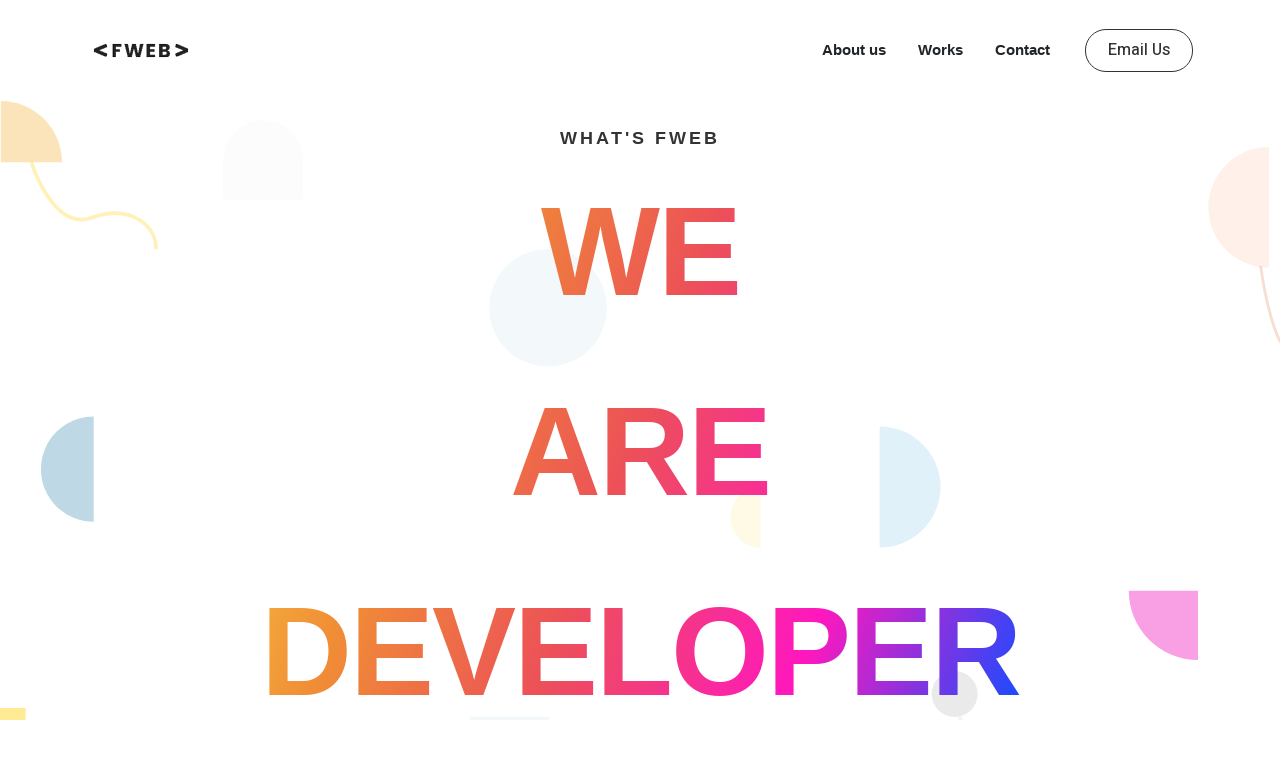

--- FILE ---
content_type: text/html
request_url: https://www.fweb.be/
body_size: 5551
content:
<!DOCTYPE html>
<html dir="ltr" lang="en-US">
<head>

	<meta http-equiv="content-type" content="text/html; charset=utf-8">
	<meta http-equiv="x-ua-compatible" content="IE=edge">
	<meta name="author" content="FWeb">
	<meta name="description" content="">

	<!-- Font Imports -->
	<link rel="preconnect" href="https://fonts.googleapis.com">
	<link rel="preconnect" href="https://fonts.gstatic.com" crossorigin>
	<link href="https://fonts.googleapis.com/css2?family=Heebo:wght@300;400;500;700;900&display=swap" rel="stylesheet">

	<!-- Core Style -->
	<link rel="stylesheet" href="style.css">

	<!-- Font Icons -->
	<link rel="stylesheet" href="css/font-icons.css">

	<!-- Niche Demos -->
	<link rel="stylesheet" href="demos/freelancer/freelancer.css">

	<!-- Custom CSS -->
	<link rel="stylesheet" href="css/custom.css">
	<meta name="viewport" content="width=device-width, initial-scale=1">

	<!-- Document Title
	============================================= -->
	<title>FWeb - home</title>

</head>

<body class="stretched">

	<!-- Document Wrapper
	============================================= -->
	<div id="wrapper">

		<!-- Header
		============================================= -->
		<header id="header" class="border-bottom-0 no-sticky transparent-header">
			<div id="header-wrap">
				<div class="container">
					<div class="header-row">

						<!-- Logo
						============================================= -->
						<div id="logo">
							<a href="demo-freelancer.html">
								<img class="logo-default" srcset="demos/freelancer/images/logo.png, demos/freelancer/images/logo@2x.png 2x" src="demos/freelancer/images/logo@2x.png" alt="Canvas Logo">
							</a>
						</div><!-- #logo end -->

						<div class="header-misc">
							<a href="mailto:info@fweb.be" class="button button-border rounded-pill">Email Us</a>
						</div>

						<div class="primary-menu-trigger">
							<button class="cnvs-hamburger" type="button" title="Open Mobile Menu">
								<span class="cnvs-hamburger-box"><span class="cnvs-hamburger-inner"></span></span>
							</button>
						</div>

						<!-- Primary Navigation
						============================================= -->
						<nav class="primary-menu">

							<ul class="menu-container">
								<li class="menu-item"><a class="menu-link" href="#" data-scrollto="#about" data-easing="easeInOutExpo" data-speed="1250" data-offset="0"><div>About us</div></a></li>
								<li class="menu-item"><a class="menu-link" href="#" data-scrollto="#works" data-easing="easeInOutExpo" data-speed="1250" data-offset="0"><div>Works</div></a></li>
								<li class="menu-item"><a class="menu-link" href="#" data-scrollto="#footer" data-easing="easeInOutExpo" data-speed="1250" data-offset="70"><div>Contact</div></a></li>
							</ul>

						</nav><!-- #primary-menu end -->

					</div>
				</div>
			</div>
		</header><!-- #header end -->

		<!-- Slider
		============================================= -->
		<section id="slider" class="slider-element min-vh-md-100 py-4 include-header" style="background: #FFF url('demos/freelancer/images/hero-bg.svg') repeat top center; background-size: cover;">
			<div class="slider-inner">
				<div class="vertical-middle slider-element-fade">
					<div class="container text-center">
						<div class="emphasis-title mb-2">
							<h4 class="text-uppercase ls-3 fw-bolder mb-0">What's FWeb</h4>
							<h1>
								<span id="oc-images" class="owl-carousel image-carousel carousel-widget" data-items="1" data-margin="0" data-autoplay="3000" data-loop="true" data-nav="false" data-pagi="false" data-animate-in="fadeInUp">
									<div class="oc-item gradient-text gradient-red-yellow text-uppercase" style="line-height: 200px;">we<br/>are<br/>Developer</div>
									<div class="oc-item gradient-text gradient-red-yellow text-uppercase" style="line-height: 200px;">we are Community manager</div>
									<div class="oc-item gradient-text gradient-red-yellow text-uppercase" style="line-height: 200px;">we<br/>are<br/>Designer</div>									
									<div class="oc-item gradient-text gradient-red-yellow text-uppercase" style="line-height: 200px;">we<br/>are<br/>Printer</div>	
								</span>
							</h1>
						</div>
						<!-- <div class="d-flex align-items-center justify-content-center mb-5">
							<img src="demos/freelancer/images/face.svg" alt="Face" width="60">
							<span class="text-uppercase fw-bold ms-3">SemiColonWeb</span>
						</div> -->
						<div class="mx-auto"  style="max-width: 800px">
							<p class="lead fw-normal text-dark mb-5">FWEB is a dynamic Belgian-based company that specializes in a wide range of services, including development, design, community management and print.</p>
							<a href="demo-freelancer-works.html" class="button button-dark button-hero h-translatey-3 tf-ts button-reveal overflow-visible bg-dark text-end"><span>View our Works</span><i class="bi-arrow-right"></i></a>
							<a href="#" data-scrollto="#footer" data-easing="easeInOutExpo" data-speed="1250" data-offset="70" class="button button-large button-light text-dark bg-transparent m-0"><i class="bi-arrow-down-circle fw-bold"></i> <u>Contact us</u></a>
						</div>
					</div>
				</div>
			</div>
		</section><!-- #slider end -->

		<!-- Content
		============================================= -->
		<section id="content">
			<div id="about"></div>
			<div class="content-wrap p-0">
				<div id="about"></div>
				<div class="section mb-0 pt-3 pb-0" style="background-color: #F4F4F4; margin-top: 150px; overflow: visible;">
					<div class="shape-divider" data-shape="wave" data-height="150" data-outside="true" data-flip-vertical="true" data-fill="#F4F4F4"></div>
					<div class="container">
						<div class="row justify-content-center text-center mt-5">
							<div class="col-lg-6">
								<div>
									<h3 class="fw-bolder h1 mb-4">Designer, Community Manager, Frontend/Backend Developer, Based in <span class="gradient-text gradient-horizon">Belgium to rest most closed of your customers.</span></h3>
									<p class="mb-5 lead text-black-50 fw-extralight">We are specialized in Wordpress and Custom development.<br/>Also, we can drive all your projects, e-Commerce, CRM, ERP, mobile/web app, custom development.<br/>Naturally, we communicate on the socials networks and we can help to found your way in the jungle of the network socials.</p>
								</div>
							</div>
						</div>
					</div>
					<div class="d-flex justify-content-center position-relative">
						<div class="parallax min-vh-75" style="background-image: url('demos/freelancer/images/me.jpg'); background-size: cover; background-position: center center;" data-bottom-top="width: 40vw" data-center-top="width: 100vw;">
							<div class="row align-items-center justify-content-center h-100">
								<div class="col-auto text-center">
									<a href="#" class="display-4 fw-bolder text-white d-inline-block mx-4 h-op-08 op-ts"><u>#communityManager</u></a>
									<a href="#" class="display-4 fw-bolder text-white d-inline-block mx-4 h-op-08 op-ts"><u>#wordpress</u></a>
									<a href="#" class="display-4 fw-bolder text-white d-inline-block mx-4 h-op-08 op-ts"><u>#eCommerce</u></a>
									<a href="#" class="display-4 fw-bolder text-white d-inline-block mx-4 h-op-08 op-ts"><u>#print</u></a>
									<a href="#" class="display-4 fw-bolder text-white d-inline-block mx-4 h-op-08 op-ts"><u>#development</u></a>
									<a href="#" class="display-4 fw-bolder text-white d-inline-block mx-4 h-op-08 op-ts"><u>#wordpress</u></a>
									<a href="#" class="display-4 fw-bolder text-white d-inline-block mx-4 h-op-08 op-ts"><u>#php</u></a>
									<a href="#" class="display-4 fw-bolder text-white d-inline-block mx-4 h-op-08 op-ts"><u>#git</u></a>
									<a href="#" class="display-4 fw-bolder text-white d-inline-block mx-4 h-op-08 op-ts"><u>#npm</u></a>
									<a href="#" class="display-4 fw-bolder text-white d-inline-block mx-4 h-op-08 op-ts"><u>#angular</u></a>
									<a href="#" class="display-4 fw-bolder text-white d-inline-block mx-4 h-op-08 op-ts"><u>#facebook</u></a>
									<a href="#" class="display-4 fw-bolder text-white d-inline-block mx-4 h-op-08 op-ts"><u>#instagram</u></a>
									<a href="#" class="display-4 fw-bolder text-white d-inline-block mx-4 h-op-08 op-ts"><u>#linkedin</u></a>
								</div>
							</div>
						</div>
						<div class="shape-divider" data-shape="wave" data-position="bottom"></div>
					</div>
				</div>

				<div class="container" style="max-width: 1000px">
					<div class="row col-mb-30 mt-5">
						<div class="col-md-4">
							<div class="d-flex align-items-center justify-content-center">
								<div class="counter counter-xlarge text-dark fw-bolder"><span data-from="1" data-to="15" data-refresh-interval="2" data-speed="600"></span></div>
								<span>+ Years Of<br>Experience.</span>
							</div>
						</div>

						<div class="col-md-4">
							<div class="d-flex align-items-center justify-content-center">
								<div class="counter counter-xlarge text-dark fw-bolder"><span data-from="4" data-to="200" data-refresh-interval="50" data-speed="1500"></span></div>
								<span>+ of projects <br>Completed.</span>
							</div>
						</div>

						<div class="col-md-4">
							<div class="d-flex align-items-center justify-content-center">
								<div class="counter counter-xlarge text-dark fw-bolder"><span data-from="5" data-to="100" data-refresh-interval="30" data-speed="1200"></span></div>
								<span>% Satisfied<br>Customers.</span>
							</div>
						</div>
					</div>
					<div class="line line-sm mb-0"></div>
				</div>

				<!--<div class="section bg-transparent py-5">
					<div class="container">
						<div class="row align-items-center justify-content-around">
							<div class="col-lg-4">
								<h3 class="fw-bolder h1 mb-4">What Some of my Clients Say</h3>

								<div id="oc-testi" class="owl-carousel testimonials-carousel carousel-widget mt-5" data-margin="0" data-items="1" data-pagi="true" data-nav="false">

									<div class="oc-item">
										<p class="position-relative font-secondary fst-normal fs-5 mb-4">Quickly redefine resource sucking web services after exceptional customer service. Professionally coordinate focused platforms before visionary architectures.</p>
										<div class="testi-meta d-flex align-items-center">
											<img src="demos/freelancer/images/testi/face.jpg" alt="Face" width="30">
											<div>
												<h4 class="h6 mb-0 fw-medium">John Doe</h4>
												<small class="op-05">XYZ Inc.</small>
											</div>
										</div>
									</div>

									<div class="oc-item">
										<p class="position-relative font-secondary fst-normal fs-5 mb-4">Dramatically mesh user friendly solutions whereas sticky human capital. Assertively fashion impactful "outside the box".</p>
										<div class="testi-meta d-flex align-items-center">
											<img src="demos/freelancer/images/testi/face2.jpg" alt="Face" width="30">
											<div>
												<h4 class="h6 mb-0 fw-medium">John Doe</h4>
												<small class="op-05">XYZ Inc.</small>
											</div>
										</div>
									</div>

									<div class="oc-item">
										<p class="position-relative font-secondary fst-normal fs-5 mb-4">Progressively productivate customer directed meta-services without magnetic bandwidth.</p>
										<div class="testi-meta d-flex align-items-center">
											<img src="demos/freelancer/images/testi/face3.jpg" alt="Face" width="30">
											<div>
												<h4 class="h6 mb-0 fw-medium">John Doe</h4>
												<small class="op-05">XYZ Inc.</small>
											</div>
										</div>
									</div>
								</div>
							</div>

							<div class="col-lg-6">
								<img src="demos/freelancer/images/testi/bg.svg" alt="">
							</div>
						</div>
					</div>
				</div>

				<div class="clear"></div>

				<div class="section m-0">
					<div class="container">
						<div class="row align-items-end justify-content-between mb-5">
							<div class="col-lg-5 offset-lg-1">
								<div>
									<h3 class="fw-bolder h1 mb-4">Latest Creative Works,<br>and Selected Projects</h3>
									<p class="lead mb-0">Lorem ipsum dolor sit amet, consectetur adipisicing elit.</p>
								</div>
							</div>
							<div class="col-auto">
								<a href="demo-freelancer-works.html" class="button button-dark button-border rounded-pill">View All Works <i class="bi-arrow-right"></i></a>
							</div>
						</div>

						<div class="row justify-content-center col-mb-50">
							<div class="col-lg-6 h-translatey-3 tf-ts">
								<a href="demo-store.html" class="portfolio-item" target="_blank">
									<div class="portfolio-image">
										<img src="demos/freelancer/images/works/1.jpg" alt="Portfoio Item">
										<div class="bg-overlay">
											<div class="bg-overlay-content align-items-start justify-content-start flex-column px-5 py-4">
												<h3 class="mb-0 mt-1">Niche Demo Store</h3>
												<h5>Media, Icons</h5>
											</div>
											<div class="bg-overlay-content align-items-start justify-content-end p-4">
												<div class="overlay-trigger-icon bg-dark text-white" data-hover-animate="fadeInDownSmall" data-hover-animate-out="fadeOutUpSmall" data-hover-speed="350"><i class="bi-link-45deg"></i></div>
											</div>
										</div>
									</div>
								</a>
							</div>

							<div class="col-lg-6 h-translatey-3 tf-ts">
								<a href="demo-yoga.html" class="portfolio-item" target="_blank">
									<div class="portfolio-image">
										<img src="demos/freelancer/images/works/2.jpg" alt="Portfoio Item">
										<div class="bg-overlay">
											<div class="bg-overlay-content align-items-start justify-content-start flex-column px-5 py-4">
												<h3 class="mb-0 mt-1">Niche Demo Yoga</h3>
												<h5>Media, Icons</h5>
											</div>
											<div class="bg-overlay-content align-items-start justify-content-end p-4">
												<div class="overlay-trigger-icon bg-dark text-white" data-hover-animate="fadeInDownSmall" data-hover-animate-out="fadeOutUpSmall" data-hover-speed="350"><i class="bi-link-45deg"></i></div>
											</div>
										</div>
									</div>
								</a>
							</div>

							<div class="col-lg-6 h-translatey-3 tf-ts">
								<a href="demo-hostel.html" class="portfolio-item" target="_blank">
									<div class="portfolio-image">
										<img src="demos/freelancer/images/works/3.jpg" alt="Portfoio Item">
										<div class="bg-overlay">
											<div class="bg-overlay-content align-items-start justify-content-start flex-column px-5 py-4">
												<h3 class="mb-0 mt-1">Niche Demo Hostel</h3>
												<h5>Media, Icons</h5>
											</div>
											<div class="bg-overlay-content align-items-start justify-content-end p-4">
												<div class="overlay-trigger-icon bg-dark text-white" data-hover-animate="fadeInDownSmall" data-hover-animate-out="fadeOutUpSmall" data-hover-speed="350"><i class="bi-link-45deg"></i></div>
											</div>
										</div>
									</div>
								</a>
							</div>

							<div class="col-lg-6 h-translatey-3 tf-ts">
								<a href="demo-conference.html" class="portfolio-item" target="_blank">
									<div class="portfolio-image">
										<img src="demos/freelancer/images/works/4.jpg" alt="Portfoio Item">
										<div class="bg-overlay">
											<div class="bg-overlay-content align-items-start justify-content-start flex-column px-5 py-4">
												<h3 class="mb-0 mt-1">Niche Demo Conference</h3>
												<h5>Media, Icons</h5>
											</div>
											<div class="bg-overlay-content align-items-start justify-content-end p-4">
												<div class="overlay-trigger-icon bg-dark text-white" data-hover-animate="fadeInDownSmall" data-hover-animate-out="fadeOutUpSmall" data-hover-speed="350"><i class="bi-link-45deg"></i></div>
											</div>
										</div>
									</div>
								</a>
							</div>
						</div>

					</div>
				</div>

				<div class="clear"></div>!-->

				<div class="section bg-transparent py-5">
					<div id="works"></div>
					<div class="container">
						<div class="row align-items-end mb-5">
							<div class="col-lg-5 offset-lg-1">
								<h3 class="fw-bolder h1">The ways we can help you</h3>
								<p>Thanks to our experience of more than 15 years in the web and digital, we can offer you solutions adapted to your needs!</p>
								
							</div>
						</div>

						<div  class="row gutter-50 mb-5 align-items-stretch">
							<div class="col-md-4">
								<div class="card d-flex align-items-end flex-column p-4 border-0" style="background-color: #E2E8D8;">
									<div class="mt-5"></div>
									<div class="mt-auto">
										<div class="card-body">
											<div class="d-flex align-items-center mb-4">
												<img src="demos/freelancer/images/icons/sketch.svg" height="50" alt="Image">
												<img src="demos/freelancer/images/icons/xd.png" height="50" alt="Image" class="ms-3">
											</div>
											<h3 class="card-title fw-bolder">Website Design</h3>
											<p class="card-text mb-0 mt-2 fw-light"></p>
										</div>
									</div>
								</div>
							</div>

							<div class="col-md-4">
								<div class="card d-flex align-items-end flex-column p-4 border-0" style="background-color: #C2DFEC;">
									<div class="mt-5"></div>
									<div class="mt-auto">
										<div class="card-body">
											<img src="demos/seo/images/icons/social.svg" alt="Image" class="mb-4" height="50">
											<h3 class="card-title fw-bolder">Responsive Website</h3>
											<p class="card-text mb-0 mt-2 fw-light"></p>
										</div>
									</div>
								</div>
							</div>

							<div class="col-md-4">
								<div class="card d-flex align-items-end flex-column p-4 border-0" style="background-color: #FADCE4">
									<div class="mt-5"></div>
									<div class="mt-auto">
										<div class="card-body">
											<img src="demos/freelancer/images/icons/wp.png" height="50" alt="Image" class="mb-4">
											<h3 class="card-title fw-bolder">WordPress Website</h3>
											<p class="card-text mb-0 mt-2 fw-light"></p>
										</div>
									</div>
								</div>
							</div>

							<div class="col-md-4">
								<div class="card d-flex align-items-end flex-column p-4 border-0" style="background-color: #E4E4E4">
									<div class="mt-5"></div>
									<div class="mt-auto">
										<div class="card-body">
											<img src="demos/seo/images/icons/seo.svg" height="50" alt="Image" class="mb-4">
											<h3 class="card-title fw-bolder">SEO Optimised</h3>
											<p class="card-text mb-0 mt-2 fw-light"></p>
										</div>
									</div>
								</div>
							</div>

							<div class="col-md-4">
								<div class="card d-flex align-items-end flex-column p-4 border-0" style="background-color: #E5E3CE;">
									<div class="mt-5"></div>
									<div class="mt-auto">
										<div class="card-body">
											<img src="demos/freelancer/images/icons/hosting.svg" height="50" alt="Image" class="mb-4">
											<h3 class="card-title fw-bolder">Web Hosting</h3>
											<p class="card-text mb-0 mt-2 fw-light"></p>
										</div>
									</div>
								</div>
							</div>

							<div class="col-md-4">
								<div class="card d-flex align-items-end flex-column p-4 border-0" style="background-color: #C9D6CF">
									<div class="mt-5"></div>
									<div class="mt-auto">
										<div class="card-body">
											<img src="demos/freelancer/images/icons/plugins.png" height="50" alt="Image" class="mb-4">
											<h3 class="card-title fw-bolder">Plugin Development</h3>
											<p class="card-text mb-0 mt-2 fw-light"></p>
										</div>
									</div>
								</div>
							</div>
						</div>
					</div>

					<div class="clear"></div>

					<!--<div class="container mt-6">
						<div class="row align-items-end">
							<div class="col-lg-6 offset-lg-1">
								<h3 class="fw-bolder h1">We value our relationships</h3>
								<p>Lorem ipsum dolor sit amet, consectetur adipisicing elit. Totam minima error ducimus recusandae sed ipsam, cumque optio reiciendis nihil labore!</p>
							</div>
						</div>
						<div class="section rounded-10 p-6 my-4" style="background-color: #F1F1F1;">
							<div class="row justify-content-between align-items-center col-mb-50">
								<div class="col-md-3 col-6 text-center"><img src="demos/freelancer/images/clients/amazon.svg" alt="Clients"></div>
								<div class="col-md-3 col-6 text-center"><img src="demos/freelancer/images/clients/netflix.svg" alt="Clients"></div>
								<div class="col-md-3 col-6 text-center"><img src="demos/freelancer/images/clients/google.svg" alt="Clients"></div>
								<div class="col-md-3 col-6 text-center"><img src="demos/freelancer/images/clients/paypal.svg" alt="Clients"></div>
								<div class="col-md-3 col-6 text-center"><img src="demos/freelancer/images/clients/skype.svg" alt="Clients"></div>
								<div class="col-md-3 col-6 text-center"><img src="demos/freelancer/images/clients/ps.svg" alt="Clients"></div>
								<div class="col-md-3 col-6 text-center"><img src="demos/freelancer/images/clients/slack.svg" alt="Clients"></div>
								<div class="col-md-3 col-6 text-center"><img src="demos/freelancer/images/clients/applemusic.svg" alt="Clients"></div>
							</div>
						</div>
					</div>!-->
				</div>

				<!--<div class="section m-0" style="background: #f1efe5 url('demos/freelancer/images/bg.svg') no-repeat right center; padding-top: 240px">
					<div class="shape-divider" data-shape="wave-4" data-height="150" id="shape-divider-6017"><svg xmlns="http://www.w3.org/2000/svg" viewBox="0 0 1280 140" preserveAspectRatio="none"><path class="shape-divider-fill" fill="#F8F7F2" d="M0 51.76c36.21-2.25 77.57-3.58 126.42-3.58 320 0 320 57 640 57 271.15 0 312.58-40.91 513.58-53.4V0H0z" opacity="0.3"></path><path class="shape-divider-fill" d="M0 24.31c43.46-5.69 94.56-9.25 158.42-9.25 320 0 320 89.24 640 89.24 256.13 0 307.28-57.16 481.58-80V0H0z" opacity="0.5"></path><path class="shape-divider-fill" d="M0 0v3.4C28.2 1.6 59.4.59 94.42.59c320 0 320 84.3 640 84.3 285 0 316.17-66.85 545.58-81.49V0z"></path></svg></div>
					<div class="container">
						<div class="row align-items-center">
							<div class="col-lg-5">
								<h3 class="fw-bolder h1 my-5">A few things clients<br>normally ask me</h3>
								<div class="accordion" data-collapsible="true">

									<div class="accordion-header">
										<div class="accordion-icon">
											<i class="accordion-closed uil uil-plus color gradient-text gradient-red-yellow"></i>
											<i class="accordion-open uil uil-minus color gradient-text gradient-red-yellow"></i>
										</div>
										<div class="accordion-title">
											Design &amp; Development Process
										</div>
									</div>
									<div class="accordion-content">Donec sed odio dui. Nulla vitae elit libero, a pharetra augue. Nullam id dolor id nibh ultricies vehicula ut id elit. Integer posuere erat a ante venenatis dapibus posuere velit aliquet.</div>

									<div class="accordion-header">
										<div class="accordion-icon">
											<i class="accordion-closed uil uil-plus color gradient-text gradient-red-yellow"></i>
											<i class="accordion-open uil uil-minus color gradient-text gradient-red-yellow"></i>
										</div>
										<div class="accordion-title">
											What is Our Refund Policy
										</div>
									</div>
									<div class="accordion-content">Integer posuere erat a ante venenatis dapibus posuere velit aliquet. Duis mollis, est non commodo luctus. Aenean lacinia bibendum nulla sed consectetur. Cras mattis consectetur purus sit amet fermentum.</div>

									<div class="accordion-header" id="id-accordion-3">
										<div class="accordion-icon">
											<i class="accordion-closed uil uil-plus color gradient-text gradient-red-yellow"></i>
											<i class="accordion-open uil uil-minus color gradient-text gradient-red-yellow"></i>
										</div>
										<div class="accordion-title">
											Our Processing Time
										</div>
									</div>
									<div class="accordion-content">Nullam id dolor id nibh ultricies vehicula ut id elit. Integer posuere erat a ante venenatis dapibus posuere velit aliquet. Duis mollis, est non commodo luctus. Aenean lacinia bibendum nulla sed consectetur.</div>

									<div class="accordion-header" id="id-accordion-4">
										<div class="accordion-icon">
											<i class="accordion-closed uil uil-plus color gradient-text gradient-red-yellow"></i>
											<i class="accordion-open uil uil-minus color gradient-text gradient-red-yellow"></i>
										</div>
										<div class="accordion-title">
											How do I Pay and Payment Method
										</div>
									</div>
									<div class="accordion-content">Nullam id dolor id nibh ultricies vehicula ut id elit. Integer posuere erat a ante venenatis dapibus posuere velit aliquet. Duis mollis, est non commodo luctus. Aenean lacinia bibendum nulla sed consectetur.</div>

								</div>
							</div>

							<div class="col-lg-7">
								<img src="demos/freelancer/images/ask.svg" alt="FAQs" class="px-5">
							</div>
						</div>
					</div>
				</div>

				<div class="clear"></div>!-->

			</div>

		</section><!-- #content end -->

		<!-- Footer
		============================================= -->
		<footer id="footer" class="border-0" style="background-color: #C9D6CF;">

			<div class="container">
				<div class="footer-widgets-wrap  m-0">

					<div class="row justify-content-between">

						<div class="col-md-4">
							<div class="widget">

								<h3 class="h1 mb-5">Got a Project?<br>Let's Talk!</h3>
								<span class="text-black-50">Are you looking for someone to help you with a project ?</span>
								<a href="mailto:info@fweb.be" class="h4 text-dark mt-5 mb-4 d-block"><u>info@fweb.be</u> <i class="bi-arrow-right position-relative ms-2" style="top: 3px"></i></a>
								<div>
									<a href="#" class="social-icon si-small text-light bg-facebook" target="_blank">
										<i class="fa-brands fa-facebook-f"></i>
										<i class="fa-brands fa-facebook-f"></i>
									</a>
									<a href="#" class="social-icon si-small text-light bg-instagram" target="_blank">
										<i class="bi-instagram"></i>
										<i class="bi-instagram"></i>
									</a>
									<a href="#" class="social-icon si-small text-light bg-linkedin" target="_blank">
										<i class="fa-brands fa-linkedin"></i>
										<i class="fa-brands fa-linkedin"></i>
									</a>
									<a href="#" class="social-icon si-small text-light bg-waze">
										<i class="fa-brands fa-waze"></i>
										<i class="fa-brands fa-waze"></i>
									</a>
								</div>

							</div>
						</div>

						<div class="col-md-5">
							<h3 class="h1 mb-5">What's your Project?</h3>
							<div class="form-widget" data-loader="button" data-alert-type="inline">

								<div class="form-result"></div>

								<form class="row mb-0" id="landing-enquiry" action="include/form.php" method="post" enctype="multipart/form-data">
									<div class="form-process"></div>
									<div class="col-12 form-group mb-4">
										<label>What is Your Name:</label>
										<input type="text" name="landing-enquiry-name" id="landing-enquiry-name" class="form-control border-form-control required" value="">
									</div>
									<div class="col-12 form-group mb-4">
										<label>Your Email Address Please:</label>
										<input type="email" name="landing-enquiry-email" id="landing-enquiry-email" class="form-control border-form-control required" value="">
									</div>
									<div class="col-12 form-group mb-4">
										<label>Tell more about your Project:</label>
										<textarea name="landing-enquiry-additional-requirements" id="landing-enquiry-additional-requirements" class="form-control border-form-control" cols="10" rows="3"></textarea>
									</div>
									<div class="col-12 d-none">
										<input type="text" id="landing-enquiry-botcheck" name="landing-enquiry-botcheck" value="">
									</div>
									<div class="col-12">
										<button type="submit" name="landing-enquiry-submit" class="button h-translatey-3 bg-dark rounded-pill"><i class="bi-arrow-right m-0"></i></button>
									</div>

									<input type="hidden" name="prefix" value="landing-enquiry-">
								</form>
							</div>
						</div>

					</div>

				</div>
			</div>

		</footer><!-- #footer end -->

	</div><!-- #wrapper end -->

	<!-- Go To Top
	============================================= -->
	<div id="gotoTop" class="uil uil-angle-double-up bg-white text-dark rounded-circle shadow"></div>

	<!-- JavaScripts
	============================================= -->
	<script src="js/jquery.js"></script>
	<script src="js/functions.js"></script>

	<!-- Parallax Script
	============================================= -->
	<script src="https://cdnjs.cloudflare.com/ajax/libs/skrollr/0.6.30/skrollr.min.js"></script>
	<script>!SEMICOLON.Mobile.any() && skrollr.init({forceHeight: false});</script>

	<script>
		// Owl Carousel Scripts
		jQuery(window).on( 'pluginCarouselReady', function(){
			jQuery('#oc-services').owlCarousel({
				items: 1,
				margin: 30,
				nav: false,
				dots: true,
				smartSpeed: 400,
				responsive:{
					576: { stagePadding: 30, items: 1 },
					768: { stagePadding: 30, items: 2 },
					991: { stagePadding: 150, items: 3 },
					1200: { stagePadding: 150, items: 3}
				},
			});
		});
	</script>

</body>
</html>

--- FILE ---
content_type: text/css
request_url: https://www.fweb.be/demos/freelancer/freelancer.css
body_size: 1300
content:
/* ----------------------------------------------------------------
	Canvas: Demo Landing 2
	Version: 1.0
-----------------------------------------------------------------*/

:root {
	--cnvs-themecolor: #f7c25e;
	--cnvs-themecolor-rgb: 247, 194, 94;

	--cnvs-body-font: 'Heebo', sans-serif;
	--cnvs-secondary-font: 'PT Serif', serif;

	--cnvs-heading-color: #333;
}

.testi-content p,
.team-title span,
.before-heading,
.font-secondary { font-family: var(--cnvs-secondary-font) !important; }

* {
	-webkit-font-smoothing: antialiased;
	text-rendering: optimizeLegibility;
}

.gradient-red-yellow,
.h-gradient-red-yellow:hover {
	background-image:  -webkit-linear-gradient(110.78deg, rgb(118, 230, 80) -1.13%, rgb(249, 214, 73) 15.22%, rgb(240, 142, 53) 32.09%, rgb(236, 81, 87) 48.96%, rgb(255, 24, 189) 67.94%, rgb(26, 75, 255) 85.34%) !important;
	background-image: linear-gradient(110.78deg, rgb(118, 230, 80) -1.13%, rgb(249, 214, 73) 15.22%, rgb(240, 142, 53) 32.09%, rgb(236, 81, 87) 48.96%, rgb(255, 24, 189) 67.94%, rgb(26, 75, 255) 85.34%) !important;
}

.menu-item.current > .menu-link,
.menu-item:hover > .menu-link {
	background-image: -webkit-linear-gradient(90deg, rgba(131,58,180,1) 0%, rgba(253,29,29,1) 50%, rgba(252,176,69,1) 100%);
    background-image: linear-gradient(90deg, rgba(131,58,180,1) 0%, rgba(253,29,29,1) 50%, rgba(252,176,69,1) 100%);
    -webkit-background-clip: text;
    -webkit-text-fill-color: transparent;
}

.overflow-visible { overflow: visible !important; }
.rounded-10 { border-radius: 10px !important; }

#content p { line-height: 1.5; }

@media (min-width: 992px) {
	.section,
	#footer .footer-widgets-wrap {
		margin: 100px 0;
		padding: 100px 0;
	}
}

.menu-link {
	font-weight: 600;
	font-size: 0.925em;
}

.emphasis-title h1 {
	font-size: calc(8.82629vw + 12.9014px) !important;
	font-weight: 900;
}

.button-hero {
	padding: 23px 48px !important;
	font-size: 1rem;
	border-radius: 50px;
	box-shadow: 0px 13px 18px -14px rgba(0,0,0, 0.35);
}

.button.button-reveal.text-end i {
	opacity: 0;
	left: auto;
	right: 32px;
	background-color: transparent;
	transition: all .3s ease !important;
}

.button:hover.button-reveal.text-end i {
	opacity: 1;
	right: 18px;
	transform: translateX(-10px);
}

.counter.counter-xlarge {
	font-size: 4.5rem;
	letter-spacing: -2px;
}

.counter + span {
	font-size: 1.125rem;
	line-height: 1.3;
	margin: 0 0 0 12px;
	text-transform: lowercase;
}

.testi-content p {
	position: relative;
	font-style: normal;
	font-size: 1.25rem;
	margin-bottom: 25px;
}

.testimonials-carousel::before {
	content: "\e7ad";
	font-family: font-icons;
	position: absolute;
	top: -20px;
	left: 10px;
	font-size: 5rem;
	color: #EEE;
	z-index: 0;
}

.testi-meta img {
	width: 40px !important;
	margin-right: 10px;
}

.testi-meta::before { display: none; }

#oc-testi.owl-carousel .owl-dots {
	text-align: left;
	margin-left: 20px;
}

.portfolio-image img {
	border-radius: 10px;
}

.translatey-3,
.h-translatey-3:hover { transform: translateY(-3px) !important; }

.tf-ts {
	-webkit-transition: transform .3s ease;
	transition: transform .3s ease;
}

#oc-services.owl-carousel .card-body img {
	width: 50px;
}

.accordion-header {
	padding: 1.25rem 0;
	font-size: 1.125rem;
	font-weight: 700;
	border-top: 1px dotted #D5D5D5 !important;
	color: #AAA;
}

.accordion-content {
	padding-bottom: 2rem;
	padding-left: 30px;
}

.accordion-header.accordion-active { color: #222; }

/* Border Form Design
---------------------------------------------------------------------------- */

form label {
	text-transform: none;
	font-weight: 500;
	font-size: 1rem;
	letter-spacing: 0;
}

.form-control.border-form-control {
	--cnvs-input-btn-padding-y : 		5px;
	--cnvs-input-btn-padding-x :		0px;
	--cnvs-input-btn-font-size :		1.25rem;
	--cnvs-input-btn-border-width:      2px;
	--cnvs-input-btn-border-color:      rgba(0,0,0,0.07);
}


@-webkit-keyframes fadeInUp {
	from {
		opacity: 0;
		-webkit-transform: translate3d(0, 7%, 0);
		transform: translate3d(0, 7%, 0);
	}

}
@keyframes fadeInUp {
	from {
		opacity: 0;
		-webkit-transform: translate3d(0, 7%, 0);
		transform: translate3d(0, 7%, 0);
	}
}

--- FILE ---
content_type: application/javascript
request_url: https://www.fweb.be/js/module.menus.js
body_size: 1902
content:
export default function(e){const t=SEMICOLON.Core;if((e=t.getSelector(e,!1)).length<1)return!0;CanvasMenuInit(),CanvasMenuReset(),CanvasMenuArrows(),CanvasMenuInvert(),CanvasMenuFunctions(),CanvasMenuTrigger(),CanvasMenuFullWidth(),t.getVars.resizers.menus=()=>SEMICOLON.Base.menus(),t.getVars.recalls.menureset=()=>CanvasMenuReset()}const CanvasMenuInit=()=>{const e=SEMICOLON.Core;e.getVars.headerWrapHeight=e.getVars.elHeaderWrap?.offsetHeight,document.addEventListener("click",e=>{e.target.closest(".primary-menu-trigger")||e.target.closest(".primary-menu")||(CanvasMenuReset(),CanvasMenuFunctions()),e.target.closest(".top-links.on-click")||(document.querySelectorAll(".top-links.on-click").forEach(e=>e.querySelectorAll(".top-links-sub-menu,.top-links-section").forEach(e=>e.classList.remove("d-block"))),document.querySelectorAll(".top-links.on-click").forEach(e=>e.querySelectorAll(".top-links-item").forEach(e=>e.classList.remove("current"))))},!1),document.querySelectorAll(".menu-item").forEach(t=>{if(0<t.querySelectorAll(".sub-menu-container").length&&t.classList.add("sub-menu"),!t.classList.contains("mega-menu-title")&&0<t.querySelectorAll(".sub-menu-container").length&&t.querySelectorAll(".sub-menu-trigger").length<1){let e=document.createElement("button");e.classList="sub-menu-trigger fa-solid fa-chevron-right",t.append(e)}})},CanvasMenuReset=()=>{const l=SEMICOLON.Core;let r=l.getVars.elBody;document.querySelectorAll(".primary-menu-trigger").forEach(e=>e.classList.remove("primary-menu-trigger-active")),l.getVars.elPrimaryMenus.forEach(e=>{r.classList.contains("is-expanded-menu")?(document.querySelectorAll(".menu-container:not(.mobile-primary-menu)").forEach(e=>e.style.display=""),(r.classList.contains("device-xl")||r.classList.contains("device-lg"))&&l.getVars.elPrimaryMenus.forEach(e=>e.querySelectorAll(".mobile-primary-menu")?.forEach(e=>e.classList.remove("d-block")))):e.classList.contains("mobile-menu-off-canvas")?e.querySelector(".menu-container").classList.remove("d-block"):l.slideUp(e.querySelector(".menu-container"));const t=r.className.split(" ").filter(e=>!e.startsWith("primary-menu-open"));r.className=t.join(" ").trim()}),[...l.getVars.elPrimaryMenus].filter(e=>e.matches(".on-click")).forEach(e=>{e.querySelector(".menu-container").querySelectorAll(".d-block")?.forEach(e=>e.classList.remove("d-block")),e.querySelectorAll(".menu-item").forEach(e=>e.classList.remove("current"))})},CanvasMenuArrows=()=>{const l=t=>{if(!t.querySelector(".fa-caret-down")){let e=document.createElement("i");e.classList.add("fa-solid","fa-caret-down"),t.append(e)}};document.querySelectorAll(".top-links-item").forEach(e=>{var t=e.querySelector(":scope > a");e.querySelector(":scope > .top-links-sub-menu, :scope > .top-links-section")&&l(t)}),document.querySelectorAll(".menu-item").forEach(e=>{var t=e.querySelector(":scope > .menu-link > div");!e.classList.contains("mega-menu-title")&&e.querySelector(":scope > .sub-menu-container, :scope > .mega-menu-content")&&l(t)}),document.querySelectorAll(".page-menu-item").forEach(e=>{var t=e.querySelector(":scope > a > div");e.querySelector(":scope > .page-menu-sub-menu")&&l(t)})},CanvasMenuInvert=e=>{const r=SEMICOLON.Core;let t=e||document.querySelectorAll(".mega-menu-content, .sub-menu-container, .top-links-section");t.forEach(e=>{e.classList.remove("menu-pos-invert");let t=e.querySelectorAll(":scope > *");t.forEach(e=>e.style.display="block"),e.style.display="block";var l=e.getBoundingClientRect();r.getVars.elBody.classList.contains("rtl")&&l.left<0&&e.classList.add("menu-pos-invert"),r.viewport().width-(l.left+l.width)<0&&e.classList.add("menu-pos-invert")}),t.forEach(e=>{let t=e.querySelectorAll(":scope > *");t.forEach(e=>e.style.display=""),e.style.display=""})},CanvasMenuFunctions=()=>{const r=SEMICOLON.Core;let t=r.has(document.querySelectorAll(".menu-item"),".sub-menu-trigger"),n=".mega-menu-content, .sub-menu-container",s=(document.querySelectorAll(n),".menu-item"),o=".sub-menu",c=r.getVars.elPrimaryMenus[0]&&r.getVars.elPrimaryMenus[0].getAttribute("data-trigger-speed")||200,a=".sub-menu-trigger",l=r.getVars.elBody.classList;c=Number(c);let e=document.querySelectorAll(a),i=new Array;e.forEach(e=>{e=e.closest(".menu-item").querySelector('.menu-link[href^="#"]');e&&i.push(e)});let u=[...e,...i];(l.contains("side-header")&&r.getVars.elPrimaryMenus[0].classList.contains("on-click")||!l.contains("is-expanded-menu"))&&(document.querySelectorAll(a).forEach(e=>e.classList.remove("icon-rotate-90")),r.getVars.elPrimaryMenus.forEach(e=>e.querySelectorAll(n).forEach(e=>r.slideUp(e,c,()=>l.remove("primary-menu-open")))),u.forEach(l=>{l.onclick=e=>{let t=l;l.classList.contains("sub-menu-trigger")||(t=l.closest(s).querySelector(":scope > "+a)),r.siblings(t.closest(o)).forEach(e=>e.querySelector(a)?.classList.remove("icon-rotate-90")),r.siblings(t.closest(o)).forEach(e=>e.querySelectorAll(n).forEach(e=>r.slideUp(e,c))),r.slideToggle(t.closest(s).querySelector(":scope > "+n),c),t.classList.toggle("icon-rotate-90"),e.preventDefault()}})),[...r.getVars.elPrimaryMenus].filter(e=>e.matches(".on-click")).forEach(e=>{l.contains("overlay-menu")&&l.contains("is-expanded-menu")?t.forEach(e=>{let t=e.querySelector(":scope > .menu-link");t.onclick=e=>{r.siblings(t.closest(o)).forEach(e=>e.querySelectorAll(n).forEach(e=>r.slideUp(e,c))),r.slideToggle(t.closest(s).querySelector(":scope > "+n),c),e.preventDefault()}}):t.forEach(e=>{let t=e.querySelector(":scope > .menu-link");t.onclick=e=>{r.siblings(t.closest(o)).forEach(e=>e.querySelectorAll(n).forEach(e=>e.classList.remove("d-block"))),t.closest(s).querySelector(":scope > "+n).classList.toggle("d-block"),r.siblings(t.closest(s)).forEach(e=>e.classList.remove("current")),t.closest(s).classList.toggle("current"),e.preventDefault()}})}),(l.contains("overlay-menu")||l.contains("side-header"))&&l.contains("is-expanded-menu")&&([...r.getVars.elPrimaryMenus].filter(e=>!e.matches(".on-click")).forEach(e=>e.querySelectorAll(n).forEach(e=>r.slideUp(e,c))),document.querySelectorAll(o).forEach(e=>{if(!e.closest(".primary-menu.on-click")){let t=e.querySelector(":scope > "+n);e.onmouseover=e=>{r.slideDown(t,c)},e.onmouseout=e=>{r.slideUp(t,c)}}})),document.querySelectorAll(".top-links").forEach(e=>{!e.classList.contains("on-click")&&l.contains("device-up-lg")||document.querySelectorAll(".top-links-item").forEach(t=>{if(0<t.querySelectorAll(".top-links-sub-menu,.top-links-section").length){let e=t.querySelector(":scope > a");e.onclick=e=>{r.siblings(t).forEach(e=>e.querySelectorAll(".top-links-sub-menu, .top-links-section").forEach(e=>e.classList.remove("d-block"))),t.querySelector(":scope > .top-links-sub-menu, :scope > .top-links-section").classList.toggle("d-block"),r.siblings(t).forEach(e=>e.classList.remove("current")),t.classList.toggle("current"),e.preventDefault()}}})}),CanvasMenuInvert(document.querySelectorAll(".top-links-section"))},CanvasMenuTrigger=()=>{const r=SEMICOLON.Core;let n=r.getVars.elBody.classList,s=r.getVars.elPrimaryMenus[0]&&r.getVars.elPrimaryMenus[0].getAttribute("data-trigger-speed")||200;document.querySelectorAll(".primary-menu-trigger").forEach(l=>{l.onclick=e=>{var t=l.getAttribute("data-target")||"*";r.filtered(r.getVars.elPrimaryMenus,t).length<1||(n.contains("is-expanded-menu")||r.getVars.elPrimaryMenus.forEach(e=>{0<e.querySelectorAll(".mobile-primary-menu").length?e.classList.contains("mobile-menu-off-canvas")?e.matches(t)&&e.querySelectorAll(".mobile-primary-menu").forEach(e=>e.classList.toggle("d-block")):e.matches(t)&&e.querySelectorAll(".mobile-primary-menu").forEach(e=>r.slideToggle(e,s)):e.classList.contains("mobile-menu-off-canvas")?e.matches(t)&&e.querySelectorAll(".menu-container").forEach(e=>e.classList.toggle("d-block")):e.matches(t)&&e.querySelectorAll(".menu-container").forEach(e=>r.slideToggle(e,s))}),l.classList.toggle("primary-menu-trigger-active"),[...r.getVars.elPrimaryMenus].filter(e=>e.matches(t)).forEach(e=>e.classList.toggle("primary-menu-active")),n.toggle("primary-menu-open"),"*"!=t?n.toggle("primary-menu-open-"+t.replace(/[^a-zA-Z0-9-]/g,"")):n.toggle("primary-menu-open-all"),e.preventDefault())}})},CanvasMenuFullWidth=()=>{const n=SEMICOLON.Core;let e=n.getVars.elBody.classList;if(!e.contains("is-expanded-menu"))return document.querySelectorAll(".mega-menu-content, .top-search-form").forEach(e=>e.style.width=""),!0;let l=document.querySelector(".mega-menu:not(.mega-menu-full):not(.mega-menu-small) .mega-menu-content")?.closest(".header-row").offsetWidth;if(0<n.getVars.elHeader.querySelectorAll(".container-fullwidth").length&&document.querySelectorAll(".mega-menu:not(.mega-menu-full):not(.mega-menu-small) .mega-menu-content").forEach(e=>e.style.width=l+"px"),document.querySelectorAll(".mega-menu:not(.mega-menu-full):not(.mega-menu-small) .mega-menu-content, .top-search-form").forEach(e=>e.style.width=l+"px"),n.getVars.elHeader.classList.contains("full-header")&&document.querySelectorAll(".mega-menu:not(.mega-menu-full):not(.mega-menu-small) .mega-menu-content").forEach(e=>e.style.width=l+"px"),n.getVars.elHeader.classList.contains("floating-header")){let t=getComputedStyle(document.querySelector("#header")).getPropertyValue("--cnvs-header-floating-padding");document.querySelectorAll(".mega-menu:not(.mega-menu-full):not(.mega-menu-small) .mega-menu-content").forEach(e=>e.style.width=l+2*Number(t.split("px")[0])+"px")}if(1<n.getVars.elHeader.querySelectorAll(".header-row").length){let e=n.getVars.headerWrapHeight-(document.querySelector(".menu-container > .mega-menu:not(.mega-menu-small) .mega-menu-content")?.closest(".header-row").offsetHeight||0),t=".menu-container > .mega-menu:not(.mega-menu-small) .mega-menu-content { top: calc( 100% - "+e+"px ); }",l=document.head||document.getElementsByTagName("head")[0],r=document.createElement("style");l.appendChild(r),r.type="text/css",r.appendChild(document.createTextNode(t))}};

--- FILE ---
content_type: application/javascript
request_url: https://www.fweb.be/js/plugins.counter.js
body_size: 308
content:
!function(s){s.fn.countTo=function(c){return c=c||{},s(this).each(function(){function t(t){t=e.formatter.call(o,t,e);r.text(t)}var e=s.extend({},s.fn.countTo.defaults,{from:s(this).data("from"),to:s(this).data("to"),speed:s(this).data("speed"),refreshInterval:s(this).data("refresh-interval"),decimals:s(this).data("decimals")},c),n=Math.ceil(e.speed/e.refreshInterval),a=(e.to-e.from)/n,o=this,r=s(this),l=0,f=e.from,i=r.data("countTo")||{};r.data("countTo",i),i.interval&&clearInterval(i.interval),i.interval=setInterval(function(){l++,t(f+=a),"function"==typeof e.onUpdate&&e.onUpdate.call(o,f),n<=l&&(r.removeData("countTo"),clearInterval(i.interval),f=e.to,"function"==typeof e.onComplete&&e.onComplete.call(o,f))},e.refreshInterval),t(f)})},s.fn.countTo.defaults={from:0,to:0,speed:1e3,refreshInterval:100,decimals:0,formatter:function(t,e){return t.toFixed(e.decimals)},onUpdate:null,onComplete:null}}(jQuery);

--- FILE ---
content_type: image/svg+xml
request_url: https://www.fweb.be/demos/freelancer/images/icons/sketch.svg
body_size: 612
content:
<svg width="394" height="356" xmlns="http://www.w3.org/2000/svg"><g fill="none"><path fill="#FDB300" d="M85.79 11.715L196.603 0l110.812 11.715 85.79 115.166-196.602 228.942L0 126.881z"/><path fill="#EA6C00" d="M79.634 126.881l116.969 228.942L0 126.881z"/><path fill="#EA6C00" d="M313.571 126.881L196.602 355.823l196.603-228.942z"/><path fill="#FDAD00" d="M79.634 126.881h233.938L196.603 355.823z"/><path fill="#FDD231" d="M196.603 0L85.79 11.715l-6.156 115.166z"/><path fill="#FDD231" d="M196.602 0l110.813 11.715 6.156 115.166z"/><path fill="#FDAD00" d="M393.206 126.881L307.415 11.715l6.157 115.166zM0 126.881L85.79 11.715l-6.156 115.166z"/><path fill="#FEEEB7" d="M196.603 0L79.634 126.881h233.938z"/></g></svg>

--- FILE ---
content_type: application/javascript
request_url: https://www.fweb.be/js/module.sliderdimensions.js
body_size: 319
content:
export default function(e){const t=SEMICOLON.Core;let s=document.querySelector(".slider-element"),i=document.querySelector(".slider-parallax"),l=t.getVars.elBody,r=i?.offsetHeight,o=i?.offsetWidth,n=i?.querySelector(".slider-inner"),c=s.querySelector(".swiper-wrapper"),a=s.querySelector(".swiper-slide"),h=s.classList.contains("h-auto")||s.classList.contains("min-vh-0");if(l.classList.contains("device-up-lg")){if(setTimeout(()=>{n&&(n.style.height=r+"px"),h&&(r=s.querySelector(".slider-inner")?.querySelector("*").offsetHeight,s.style.height=r+"px",n&&(n.style.height=r+"px"))},500),h&&a){let e=a.querySelector("*");(e.classList.contains("container")||e.classList.contains("container-fluid"))&&(e=e.querySelector("*")),e.offsetHeight>c.offsetHeight&&(c.style.height="auto")}l.classList.contains("side-header")&&n&&(n.style.width=o+"px"),l.classList.contains("stretched")||(o=t.getVars.elWrapper.offsetWidth,n&&(n.style.width=o+"px"))}else c&&(c.style.height=""),i&&(i.style.height=""),n&&(n.style.width="",n.style.height="");t.getVars.resizers.sliderdimensions=()=>SEMICOLON.Base.sliderDimensions()}

--- FILE ---
content_type: application/javascript
request_url: https://www.fweb.be/js/module.onepage.js
body_size: 1301
content:
export default function(e){const t=SEMICOLON.Core;if(t.initFunction({class:"has-plugin-onepage",event:"pluginOnePageReady"}),(e=t.getSelector(e,!1)).length<1)return!0;var a=t.filtered(e,"[data-scrollto]"),s=t.filtered(e,".one-page-menu");0<a.length&&(t.getVars.elLinkScrolls=a),0<s.length&&(t.getVars.elOnePageMenus=s),CanvasOnePageModuleInit(e),CanvasPageScrollPosition(),t.scrollEnd(()=>{CanvasPageScrollPosition()},500),t.getVars.resizers.onepage=()=>SEMICOLON.Modules.onePage()}const CanvasOnePageModuleInit=e=>{const t=SEMICOLON.Core;CanvasOnePageScrollerHash(),t.getVars.elLinkScrolls&&t.getVars.elLinkScrolls.forEach(t=>{CanvasPageScrollerGetSettings(t,"scrollTo"),t.onclick=e=>{e.preventDefault(),CanvasPageScroller(t,"scrollTo")}}),t.getVars.elOnePageMenus&&t.getVars.elOnePageMenus.forEach(e=>{t.getVars.elOnePageActiveClass=e.getAttribute("data-active-class")||"current",e.querySelectorAll("[data-href]").forEach(t=>{CanvasPageScrollerGetSettings(t,"onePage"),t.onclick=e=>{e.preventDefault(),CanvasPageScroller(t,"onePage")}})})},CanvasOnePageScrollerHash=()=>{var e=SEMICOLON.Core;if(1!=e.getOptions.scrollExternalLinks)return!1;if(document.querySelector('a[data-href="'+e.getVars.hash+'"]')||document.querySelector('a[data-scrollto="'+e.getVars.hash+'"]')){window.onbeforeunload=()=>{window.scrollTo({top:0,behavior:"auto"})},window.scrollTo({top:0,behavior:"auto"});let a=document.querySelector(e.getVars.hash);if(a){let t=setInterval(()=>{var e=a.getAttribute("data-onepage-settings")&&JSON.parse(a.getAttribute("data-onepage-settings"));e&&(CanvasPageScrollAnimation(a,e,0),clearInterval(t))},250)}}},CanvasPageScrollerSection=(e,t)=>{SEMICOLON.Core;let a;return a="scrollTo"==t?e.getAttribute("data-scrollto"):e.getAttribute("data-href"),document.querySelector(a)},CanvasPageScrollerGetSettings=(e,t)=>{const a=SEMICOLON.Core;let s=CanvasPageScrollerSection(e,t);if(!s)return!1;s.removeAttribute("data-onepage-settings");let r=CanvasPageScrollerSettings(s,e);setTimeout(()=>{s.hasAttribute("data-onepage-settings")||s.setAttribute("data-onepage-settings",JSON.stringify(r)),a.getVars.pageSectionEls=document.querySelectorAll("[data-onepage-settings]")},1e3)},CanvasPageScroller=(e,t)=>{const a=SEMICOLON.Core;let s=CanvasPageScrollerSection(e,t),r=s.getAttribute("id");if(!s)return!1;var o=JSON.parse(s.getAttribute("data-onepage-settings"));"scrollTo"!=t&&(parent=e.closest(".one-page-menu"),parent.querySelectorAll("li").forEach(e=>e.classList.remove(a.getVars.elOnePageActiveClass)),parent.querySelector('a[data-href="#'+r+'"]').closest("li").classList.add(a.getVars.elOnePageActiveClass)),a.getVars.elBody.classList.contains("is-expanded-menu")&&!a.getVars.elBody.classList.contains("overlay-menu")||a.getVars.recalls.menureset(),CanvasPageScrollAnimation(s,o,250)},CanvasPageScrollAnimation=(t,a,e)=>{const s=SEMICOLON.Core;setTimeout(()=>{var e=s.offset(t).top;if(!a)return!1;a.easing?jQuery("html,body").stop(!0,!0).animate({scrollTop:e-Number(a.offset)},Number(a.speed),a.easing):window.scrollTo({top:e-Number(a.offset),behavior:"smooth"})},Number(e))},CanvasPageScrollPosition=()=>{const t=SEMICOLON.Core;t.getVars.elOnePageMenus&&t.getVars.elOnePageMenus.forEach(e=>e.querySelectorAll("[data-href]").forEach(e=>e.closest("li").classList.remove(t.getVars.elOnePageActiveClass))),t.getVars.elOnePageMenus&&t.getVars.elOnePageMenus.forEach(e=>e.querySelector('[data-href="#'+CanvasOnePageCurrentSection()+'"]')?.closest("li").classList.add(t.getVars.elOnePageActiveClass))},CanvasOnePageCurrentSection=()=>{const s=SEMICOLON.Core;let r;return void 0===s.getVars.pageSectionEls||(s.getVars.pageSectionEls.forEach(e=>{var t,a=e.getAttribute("data-onepage-settings")&&JSON.parse(e.getAttribute("data-onepage-settings"));!a||(t=s.offset(e).top-a.offset-5)<=(a=window.pageYOffset)&&a<t+e.offsetHeight&&e.getAttribute("id")!=r&&e.getAttribute("id")&&(r=e.getAttribute("id"))}),r)},CanvasPageScrollerSettings=(e,t)=>{var a=SEMICOLON.Core;let s=a.getVars.elBody.classList;if(void 0===e||t.length<1)return!0;if(e.hasAttribute("data-onepage-settings"))return!0;a={offset:a.getVars.topScrollOffset,speed:1250,easing:!1};let r={},o={},n=t.closest(".one-page-menu");o.offset=n?.getAttribute("data-offset")||a.offset,o.speed=n?.getAttribute("data-speed")||a.speed,o.easing=n?.getAttribute("data-easing")||a.easing;let l={offset:t.getAttribute("data-offset")||o.offset,speed:t.getAttribute("data-speed")||o.speed,easing:t.getAttribute("data-easing")||o.easing},i=t.getAttribute("data-offset-xxl"),g=t.getAttribute("data-offset-xl"),c=t.getAttribute("data-offset-lg"),u=t.getAttribute("data-offset-md"),f=t.getAttribute("data-offset-sm"),d=t.getAttribute("data-offset-xs");return d=d||Number(l.offset),f=f||Number(d),u=u||Number(f),c=c||Number(u),g=g||Number(c),i=i||Number(g),s.contains("device-xs")?l.offset=d:s.contains("device-sm")?l.offset=f:s.contains("device-md")?l.offset=u:s.contains("device-lg")?l.offset=c:s.contains("device-xl")?l.offset=g:s.contains("device-xxl")&&(l.offset=i),r.offset=l.offset,r.speed=l.speed,r.easing=l.easing,r};

--- FILE ---
content_type: application/javascript
request_url: https://www.fweb.be/js/module.ajaxform.js
body_size: 924
content:
export default function(t){const r=SEMICOLON.Core;r.loadJS({file:"plugins.form.js",id:"canvas-form-js",jsFolder:!0}),r.isFuncTrue(()=>jQuery().validate&&jQuery().ajaxSubmit).then(e=>!!e&&(r.initFunction({class:"has-plugin-form",event:"pluginFormReady"}),(t=r.getSelector(t)).length<1||void t.each(function(){let e=jQuery(this),i=jQuery("body"),t=e.find("form"),n=t.attr("id"),r=e.attr("data-alert-type"),o=e.attr("data-loader"),l=e.find(".form-result"),u=e.attr("data-redirect"),c,d;r=r||"notify",n&&i.addClass(n+"-ready"),e.find("form").validate({errorPlacement:function(e,t){0<t.parents(".form-group").length?e.appendTo(t.parents(".form-group")):e.insertAfter(t)},focusCleanup:!0,submitHandler:function(a){if(e.hasClass("custom-submit"))return jQuery(a).submit(),!0;l.hide(),"button"==o?(c=jQuery(a).find("button"),defButtonText=c.html(),c.html('<i class="bi-arrow-repeat icon-spin m-0"></i>')):jQuery(a).find(".form-process").fadeIn(),n&&i.removeClass(n+"-ready "+n+"-complete "+n+"-success "+n+"-error").addClass(n+"-processing"),jQuery(a).ajaxSubmit({target:l,dataType:"json",success:function(s){if("button"==o?c.html(defButtonText):jQuery(a).find(".form-process").fadeOut(),"error"!=s.alert&&u)return window.location.replace(u),!0;if("inline"==r?(d="error"==s.alert?"alert-danger":"alert-success",l.removeClass("alert-danger alert-success").addClass("alert "+d).html(s.message).slideDown(400)):"notify"==r&&(l.attr("data-notify-type",s.alert).attr("data-notify-msg",s.message).html(""),SEMICOLON.Modules.notifications(l)),"error"!=s.alert){jQuery(a).resetForm(),jQuery(a).find(".btn-group > .btn").removeClass("active"),"undefined"!=typeof tinyMCE&&tinyMCE.activeEditor&&!tinyMCE.activeEditor.isHidden()&&tinymce.activeEditor.setContent("");let e=jQuery(a).find(".input-range-slider");0<e.length&&e.each(function(){let e=jQuery(this).data("ionRangeSlider");e.reset()});let t=jQuery(a).find(".input-rating");0<t.length&&t.each(function(){jQuery(this).rating("reset")});let r=jQuery(a).find(".selectpicker");0<r.length&&r.each(function(){jQuery(this).selectpicker("val",""),jQuery(this).selectpicker("deselectAll")}),jQuery(a).find(".input-select2,select[data-selectsplitter-firstselect-selector]").change(),jQuery(a).trigger("formSubmitSuccess",s),i.removeClass(n+"-error").addClass(n+"-success")}else jQuery(a).trigger("formSubmitError",s),i.removeClass(n+"-success").addClass(n+"-error");n&&i.removeClass(n+"-processing").addClass(n+"-complete"),0<jQuery(a).find(".g-recaptcha").children("div").length&&grecaptcha.reset()}})}})})))}

--- FILE ---
content_type: application/javascript
request_url: https://www.fweb.be/js/plugins.easing.js
body_size: 638
content:
!function(n){"function"==typeof define&&define.amd?define(["jquery"],n):"object"==typeof module&&"object"==typeof module.exports?module.exports=n(require("jquery")):n(jQuery)}(function(e){function t(n){var e=7.5625,t=2.75;return n<1/t?e*n*n:n<2/t?e*(n-=1.5/t)*n+.75:n<2.5/t?e*(n-=2.25/t)*n+.9375:e*(n-=2.625/t)*n+.984375}void 0!==e.easing&&(e.easing.jswing=e.easing.swing);var u=Math.pow,r=Math.sqrt,i=Math.sin,a=Math.cos,o=Math.PI,c=1.70158,s=1.525*c,f=2*o/3,I=2*o/4.5;return e.extend(e.easing,{def:"easeOutQuad",swing:function(n){return e.easing[e.easing.def](n)},easeInQuad:function(n){return n*n},easeOutQuad:function(n){return 1-(1-n)*(1-n)},easeInOutQuad:function(n){return n<.5?2*n*n:1-u(-2*n+2,2)/2},easeInCubic:function(n){return n*n*n},easeOutCubic:function(n){return 1-u(1-n,3)},easeInOutCubic:function(n){return n<.5?4*n*n*n:1-u(-2*n+2,3)/2},easeInQuart:function(n){return n*n*n*n},easeOutQuart:function(n){return 1-u(1-n,4)},easeInOutQuart:function(n){return n<.5?8*n*n*n*n:1-u(-2*n+2,4)/2},easeInQuint:function(n){return n*n*n*n*n},easeOutQuint:function(n){return 1-u(1-n,5)},easeInOutQuint:function(n){return n<.5?16*n*n*n*n*n:1-u(-2*n+2,5)/2},easeInSine:function(n){return 1-a(n*o/2)},easeOutSine:function(n){return i(n*o/2)},easeInOutSine:function(n){return-(a(o*n)-1)/2},easeInExpo:function(n){return 0===n?0:u(2,10*n-10)},easeOutExpo:function(n){return 1===n?1:1-u(2,-10*n)},easeInOutExpo:function(n){return 0===n?0:1===n?1:n<.5?u(2,20*n-10)/2:(2-u(2,-20*n+10))/2},easeInCirc:function(n){return 1-r(1-u(n,2))},easeOutCirc:function(n){return r(1-u(n-1,2))},easeInOutCirc:function(n){return n<.5?(1-r(1-u(2*n,2)))/2:(r(1-u(-2*n+2,2))+1)/2},easeInElastic:function(n){return 0===n?0:1===n?1:-u(2,10*n-10)*i((10*n-10.75)*f)},easeOutElastic:function(n){return 0===n?0:1===n?1:u(2,-10*n)*i((10*n-.75)*f)+1},easeInOutElastic:function(n){return 0===n?0:1===n?1:n<.5?-u(2,20*n-10)*i((20*n-11.125)*I)/2:u(2,-20*n+10)*i((20*n-11.125)*I)/2+1},easeInBack:function(n){return 2.70158*n*n*n-c*n*n},easeOutBack:function(n){return 1+2.70158*u(n-1,3)+c*u(n-1,2)},easeInOutBack:function(n){return n<.5?u(2*n,2)*(7.189819*n-s)/2:(u(2*n-2,2)*((1+s)*(2*n-2)+s)+2)/2},easeInBounce:function(n){return 1-t(1-n)},easeOutBounce:t,easeInOutBounce:function(n){return n<.5?(1-t(1-2*n))/2:(1+t(2*n-1))/2}}),e});

--- FILE ---
content_type: application/javascript
request_url: https://www.fweb.be/js/functions.js
body_size: 4937
content:
!function(e,t){"object"==typeof exports&&"undefined"!=typeof module?module.exports=t():"function"==typeof define&&define.amd?define(t):(e="undefined"!=typeof globalThis?globalThis:e||self).SEMICOLON=t()}(this,()=>{"use strict";const s={
	pageTransition:false,
	cursor:false,
	headerSticky:true,
	headerMobileSticky:false,
	menuBreakpoint:992,
	pageMenuBreakpoint:992,
	gmapAPI:"",
	scrollOffset:60,
	scrollExternalLinks:true,
	jsFolder:"js/",
	cssFolder:"css/",
	jsLoadType:false
},d={baseEl:document,elRoot:document.documentElement,elHead:document.head,elBody:document.body,hash:window.location.hash,topScrollOffset:0,elWrapper:document.getElementById("wrapper"),elHeader:document.getElementById("header"),headerClasses:"",elHeaderWrap:document.getElementById("header-wrap"),headerWrapClasses:"",headerHeight:0,headerOffset:0,headerWrapHeight:0,headerWrapOffset:0,elPrimaryMenus:document.querySelectorAll(".primary-menu"),elPrimaryMenuTriggers:document.querySelectorAll(".primary-menu-trigger"),elPageMenu:document.getElementById("page-menu"),pageMenuOffset:0,elSlider:document.getElementById("slider"),elFooter:document.getElementById("footer"),portfolioAjax:{},sliderParallax:{el:document.querySelector(".slider-parallax"),caption:document.querySelector(".slider-parallax .slider-caption"),inner:document.querySelector(".slider-inner"),offset:0},get menuBreakpoint(){return this.elBody.getAttribute("data-menu-breakpoint")||s.menuBreakpoint},get pageMenuBreakpoint(){return this.elBody.getAttribute("data-pagemenu-breakpoint")||s.pageMenuBreakpoint},get customCursor(){var e=this.elBody.getAttribute("data-custom-cursor")||s.cursor;return"true"==e||!0===e},get pageTransition(){var e=this.elBody.classList.contains("page-transition")||s.pageTransition;return"true"==e||!0===e},scrollPos:{x:0,y:0},$jq:"undefined"!=typeof jQuery?jQuery.noConflict():"",resizers:{},recalls:{},debounced:!1,events:{},modules:{},fn:{},required:{jQuery:{plugin:"jquery",fn:()=>"undefined"!=typeof jQuery,file:s.jsFolder+"jquery.js",id:"canvas-jquery"}},fnInit:()=>{n.init(),a.init(),i.init()}},l={getOptions:s,getVars:d,run:e=>{Object.values(e).map(e=>"function"==typeof e&&e.call())},runBase:()=>{l.run(e)},runModules:()=>{l.run(t)},runContainerModules:e=>{if(void 0===e)return!1;l.getVars.baseEl=e,l.runModules(),l.getVars.baseEl=document},breakpoints:()=>{let t=l.viewport().width;const r={xxl:{enter:1400,exit:99999},xl:{enter:1200,exit:1399},lg:{enter:992,exit:1199.98},md:{enter:768,exit:991.98},sm:{enter:576,exit:767.98},xs:{enter:0,exit:575.98}};let o="";Object.keys(r).forEach(e=>{t>r[e].enter&&t<=r[e].exit?d.elBody.classList.add("device-"+e):(d.elBody.classList.remove("device-"+e),""!=o&&d.elBody.classList.remove("device-down-"+o)),t<=r[e].exit&&""!=o&&d.elBody.classList.add("device-down-"+o),o=e,t>r[e].enter?d.elBody.classList.add("device-up-"+e):d.elBody.classList.remove("device-up-"+e)})},colorScheme:()=>{d.elBody.classList.contains("adaptive-color-scheme")&&(window.matchMedia("(prefers-color-scheme: dark)").matches?d.elBody.classList.add("dark"):d.elBody.classList.remove("dark"))},throttle:(e,t)=>{let r;e(),r=!0,setTimeout(function(){},t)},debounce:(e,t)=>{clearTimeout(d.debounced),d.debounced=setTimeout(e,t)},addEvent:(e,t,r={})=>{void 0!==e&&void 0!==t&&(r=new CustomEvent(t,{detail:r}),e.dispatchEvent(r),d.events[t]=!0)},scrollEnd:(e,t=199)=>{e&&"function"==typeof e&&window.addEventListener("scroll",()=>{l.debounce(e,t)},{passive:!0})},viewport:()=>{return{width:window.innerWidth||d.elRoot.clientWidth,height:window.innerHeight||d.elRoot.clientHeight}},getSelector:(e,t=!0,r=!0)=>(t?(e=l.getVars.baseEl!==document?jQuery(l.getVars.baseEl).find(e):jQuery(e),r&&(e="string"==typeof r?e.filter(":not("+r+")"):e.filter(":not(.customjs)"))):e=r?"string"==typeof r?l.getVars.baseEl.querySelectorAll(e+":not("+r+")"):l.getVars.baseEl.querySelectorAll(e+":not(.customjs)"):l.getVars.baseEl.querySelectorAll(e),e),onResize:(e,t=333)=>{e&&"function"==typeof e&&(window.onresize=()=>{l.debounce(e,t)})},imagesLoaded:e=>{let t=e.getElementsByTagName("img")||document.images,r=t.length,o=0;r<1&&l.addEvent(e,"CanvasImagesLoaded");async function i(){++o===r&&l.addEvent(e,"CanvasImagesLoaded")}[].forEach.call(t,function(e){e.complete?i():e.addEventListener("load",i,!1)})},contains:(e,t)=>{e=e.split(" ");let r=!1;return e.forEach(e=>{d.elBody.classList.contains(e)&&(r=!0)}),r},has:(e,t)=>[...e].filter(e=>e.querySelector(t)),filtered:(e,t)=>[...e].filter(e=>e.matches(t)),siblings:(t,e=!1)=>e?[...e].filter(e=>e!==t):[...t.parentNode.children].filter(e=>e!==t),getNext:(e,t)=>{e=e.nextElementSibling;return!t||e&&e.matches(t)?e:null},offset:e=>{var e=e.getBoundingClientRect(),t=window.pageXOffset||document.documentElement.scrollLeft,r=window.pageYOffset||document.documentElement.scrollTop;return{top:e.top+r,left:e.left+t}},slideUp:(e,t=500,r=!1)=>{e.style.transitionProperty="height, margin, padding",e.style.transitionDuration=t+"ms",e.style.boxSizing="border-box",e.style.height=e.offsetHeight+"px",e.offsetHeight,e.style.overflow="hidden",e.style.height=0,e.style.paddingTop=0,e.style.paddingBottom=0,e.style.marginTop=0,e.style.marginBottom=0,window.setTimeout(()=>{e.style.display="none",e.style.removeProperty("height"),e.style.removeProperty("padding-top"),e.style.removeProperty("padding-bottom"),e.style.removeProperty("margin-top"),e.style.removeProperty("margin-bottom"),e.style.removeProperty("overflow"),e.style.removeProperty("transition-duration"),e.style.removeProperty("transition-property"),"function"==typeof r&&r()},t)},slideDown:(e,t=500,r=!1)=>{e.style.removeProperty("display");let o=window.getComputedStyle(e).display;"none"===o&&(o="block"),e.style.display=o;var i=e.offsetHeight;e.style.overflow="hidden",e.style.height=0,e.style.paddingTop=0,e.style.paddingBottom=0,e.style.marginTop=0,e.style.marginBottom=0,e.offsetHeight,e.style.boxSizing="border-box",e.style.transitionProperty="height, margin, padding",e.style.transitionDuration=t+"ms",e.style.height=i+"px",e.style.removeProperty("padding-top"),e.style.removeProperty("padding-bottom"),e.style.removeProperty("margin-top"),e.style.removeProperty("margin-bottom"),window.setTimeout(()=>{e.style.removeProperty("height"),e.style.removeProperty("overflow"),e.style.removeProperty("transition-duration"),e.style.removeProperty("transition-property"),"function"==typeof r&&r()},t)},slideToggle:(e,t=500,r=!1)=>"none"===window.getComputedStyle(e).display?l.slideDown(e,t,r):l.slideUp(e,t,r),classesFn:(t,e,r)=>{e.split(" ").forEach(e=>{"add"==t?r.classList.add(e):"toggle"==t?r.classList.toggle(e):r.classList.remove(e)})},loadCSS:e=>{var t,r=e.file,o=e.id||!1,e=e.cssFolder||!1;return!!r&&!(o&&document.getElementById(o)||((t=document.createElement("link")).id=o,t.href=e?s.cssFolder+r:r,t.rel="stylesheet",t.type="text/css",d.elHead.appendChild(t),0))},loadJS:e=>{var t=e.file,r=e.id||!1,o=e.type||!1,i=e.callback,l=e.async||!0,n=e.defer||!0,e=e.jsFolder||!1;if(!t)return!1;if(r&&document.getElementById(r))return!1;var a=document.createElement("script");if(void 0!==i){if("function"!=typeof i)throw new Error("Not a valid callback!");a.onload=i}return a.id=r,a.src=e?s.jsFolder+t:t,o&&(a.type=o),a.async=!!l,a.defer=!!n,d.elBody.appendChild(a),!0},isFuncTrue:async o=>{var i;return"function"==typeof o&&(i=0,new Promise((e,t)=>{var r=setInterval(()=>{o()?(clearInterval(r),e(!0)):30<i&&(clearInterval(r),t(!0)),i++},333)}).catch(e=>console.log("Function does not exist: "+o)))},initFunction:e=>{d.elBody.classList.add(e.class),l.addEvent(window,e.event),d.events[e.event]=!0},runModule:t=>{let e="http:"==window.location.protocol||"https:"==window.location.protocol?"module":"fn",r=("fn"==(e=!s.jsLoadType||"fn"!=s.jsLoadType&&"module"!=s.jsLoadType?e:s.jsLoadType)?s.jsFolder:"./")+e+"."+t.plugin+".js";var o;return t.file&&(r=t.file),"module"==e?import(r).then(e=>e.default(t.selector)).catch(e=>{console.log(t.plugin+": Module could not be loaded"),console.log(e)}):(o=()=>void 0!==l.getVars.fn[t.plugin])()?l.getVars.fn[t.plugin](t.selector):(l.loadJS({file:r,id:"canvas-"+t.plugin+"-fn"}),l.isFuncTrue(o).then(e=>{if(!e)return!1;l.getVars.fn[t.plugin](t.selector)})),!0},initModule:t=>{if("dependent"!=t.selector&&("object"==typeof t.selector?(t.selector instanceof jQuery&&(t.selector=t.selector[0]),t.selector):l.getVars.baseEl.querySelectorAll(t.selector)).length<1)return!1;var o,i=!0,e=!0;return t.required&&Array.isArray(t.required)&&(o={},t.required.forEach(e=>o[e.plugin]=!!e.fn()),t.required.forEach(r=>{r.fn()||(i=!1,async function(){l.loadJS({file:r.file,id:r.id});var e=new Promise(e=>{var t=setInterval(()=>{r.fn()&&(o[r.plugin]=!0,Object.values(o).every(e=>!0===e))&&(clearInterval(t),e(!0))},333)});i=await e,l.runModule(t)}())})),void 0!==t.dependency&&"function"==typeof t.dependency&&(e=!1,e=async function(){return new Promise(e=>{1==t.dependency.call(t,"dependent")&&e(!0)})}()),i&&e&&l.runModule(t),!0},topScrollOffset:()=>{let e=0,t=d.elPageMenu?.querySelector("#page-menu-wrap")?.offsetHeight||0;d.elBody.classList.contains("is-expanded-menu")&&(d.elHeader?.classList.contains("sticky-header")&&(e=d.elHeaderWrap.offsetHeight),d.elPageMenu?.classList.contains("dots-menu"))&&(t=0),e+=t,l.getVars.topScrollOffset=e+s.scrollOffset}},e={init:()=>{SEMICOLON.Mobile.any()&&d.elBody.classList.add("device-touch")},menuBreakpoint:()=>{l.getVars.menuBreakpoint<=l.viewport().width?d.elBody.classList.add("is-expanded-menu"):d.elBody.classList.remove("is-expanded-menu"),d.elPageMenu&&(void 0===l.getVars.pageMenuBreakpoint&&(l.getVars.pageMenuBreakpoint=l.getVars.menuBreakpoint),l.getVars.pageMenuBreakpoint<=l.viewport().width?d.elBody.classList.add("is-expanded-pagemenu"):d.elBody.classList.remove("is-expanded-pagemenu"))},goToTop:()=>l.initModule({selector:"#gotoTop",plugin:"gototop"}),stickFooterOnSmall:()=>l.initModule({selector:"#footer",plugin:"stickfooteronsmall"}),logo:()=>l.initModule({selector:"#logo",plugin:"logo"}),setHeaderClasses:()=>{l.getVars.headerClasses=d.elHeader?.className||"",l.getVars.headerWrapClasses=d.elHeaderWrap?.className||""},headers:()=>l.initModule({selector:"#header",plugin:"headers"}),menus:()=>l.initModule({selector:"#header",plugin:"menus"}),pageMenu:()=>l.initModule({selector:"#page-menu",plugin:"pagemenu"}),sliderDimensions:()=>l.initModule({selector:".slider-element",plugin:"sliderdimensions"}),sliderMenuClass:()=>l.initModule({selector:".transparent-header + .swiper_wrapper,.swiper_wrapper + .transparent-header,.transparent-header + .revslider-wrap,.revslider-wrap + .transparent-header",plugin:"slidermenuclass"}),topSearch:()=>l.initModule({selector:"#top-search-trigger",plugin:"search"}),topCart:()=>l.initModule({selector:"#top-cart",plugin:"topcart"}),sidePanel:()=>l.initModule({selector:"#side-panel",plugin:"sidepanel"}),adaptiveColorScheme:()=>l.initModule({selector:".adaptive-color-scheme",plugin:"adaptivecolorscheme"}),portfolioAjax:()=>l.initModule({selector:".portfolio-ajax",plugin:"ajaxportfolio"}),cursor:()=>{if(d.customCursor)return l.initModule({selector:"body",plugin:"cursor"})},setBSTheme:()=>{d.elBody.classList.contains("dark")?document.querySelector("html").setAttribute("data-bs-theme","dark"):(document.querySelector("html").removeAttribute("data-bs-theme"),document.querySelectorAll(".dark")?.forEach(e=>e.setAttribute("data-bs-theme","dark"))),d.elBody.querySelectorAll(".not-dark")?.forEach(e=>e.setAttribute("data-bs-theme","light"))}},t={easing:()=>l.initModule({selector:"[data-easing]",plugin:"easing",required:[d.required.jQuery]}),bootstrap:()=>{let t=!0;document.querySelectorAll("*").forEach(e=>t&&e.getAttributeNames().some(e=>{if(e.includes("data-bs"))return t=!1,l.initModule({selector:"body",plugin:"bootstrap"})}))},resizeVideos:e=>l.initModule({selector:e||'iframe[src*="youtube"],iframe[src*="vimeo"],iframe[src*="dailymotion"],iframe[src*="maps.google.com"],iframe[src*="google.com/maps"]',plugin:"fitvids",required:[d.required.jQuery]}),pageTransition:()=>{if(d.pageTransition)return l.initModule({selector:"body",plugin:"pagetransition"})},lazyLoad:e=>l.initModule({selector:e||".lazy:not(.lazy-loaded)",plugin:"lazyload"}),dataClasses:()=>l.initModule({selector:"[data-class]",plugin:"dataclasses"}),dataHeights:()=>l.initModule({selector:"[data-height-xxl],[data-height-xl],[data-height-lg],[data-height-md],[data-height-sm],[data-height-xs]",plugin:"dataheights"}),lightbox:e=>l.initModule({selector:e||"[data-lightbox]",plugin:"lightbox",required:[d.required.jQuery]}),modal:e=>l.initModule({selector:e||".modal-on-load",plugin:"modal",required:[d.required.jQuery]}),parallax:e=>l.initModule({selector:e||".parallax .parallax-bg,.parallax .parallax-element",plugin:"parallax"}),animations:e=>l.initModule({selector:e||"[data-animate]",plugin:"animations"}),hoverAnimations:e=>l.initModule({selector:e||"[data-hover-animate]",plugin:"hoveranimation"}),gridInit:e=>l.initModule({selector:e||".grid-container",plugin:"isotope",required:[d.required.jQuery]}),filterInit:e=>l.initModule({selector:e||".grid-filter,.custom-filter",plugin:"gridfilter",required:[d.required.jQuery]}),canvasSlider:e=>l.initModule({selector:e||".swiper_wrapper",plugin:"swiper"}),sliderParallax:()=>l.initModule({selector:".slider-parallax",plugin:"sliderparallax"}),flexSlider:e=>l.initModule({selector:e||".fslider",plugin:"flexslider",required:[d.required.jQuery]}),html5Video:e=>l.initModule({selector:e||".video-wrap",plugin:"html5video"}),youtubeBgVideo:e=>l.initModule({selector:e||".yt-bg-player",plugin:"youtube",required:[d.required.jQuery]}),toggle:e=>l.initModule({selector:e||".toggle",plugin:"toggles"}),accordion:e=>l.initModule({selector:e||".accordion",plugin:"accordions",required:[d.required.jQuery]}),counter:e=>l.initModule({selector:e||".counter",plugin:"counter",required:[d.required.jQuery]}),countdown:e=>l.initModule({selector:e||".countdown",plugin:"countdown",required:[d.required.jQuery]}),gmap:e=>l.initModule({selector:e||".gmap",plugin:"gmap",required:[d.required.jQuery]}),roundedSkill:e=>l.initModule({selector:e||".rounded-skill",plugin:"piechart",required:[d.required.jQuery]}),progress:e=>l.initModule({selector:e||".skill-progress",plugin:"progress"}),twitterFeed:e=>l.initModule({selector:e||".twitter-feed",plugin:"twitter",required:[d.required.jQuery]}),flickrFeed:e=>l.initModule({selector:e||".flickr-feed",plugin:"flickrfeed",required:[d.required.jQuery]}),instagram:e=>l.initModule({selector:e||".instagram-photos",plugin:"instagram"}),navTree:e=>l.initModule({selector:e||".nav-tree",plugin:"navtree",required:[d.required.jQuery]}),carousel:e=>l.initModule({selector:e||".carousel-widget",plugin:"carousel",required:[d.required.jQuery]}),masonryThumbs:e=>l.initModule({selector:e||".masonry-thumbs",plugin:"masonrythumbs",required:[d.required.jQuery]}),notifications:e=>l.initModule({selector:e||!1,plugin:"notify",required:[d.required.jQuery]}),textRotator:e=>l.initModule({selector:e||".text-rotater",plugin:"textrotator",required:[d.required.jQuery]}),onePage:e=>l.initModule({selector:e||"[data-scrollto],.one-page-menu",plugin:"onepage"}),ajaxForm:e=>l.initModule({selector:e||".form-widget",plugin:"ajaxform",required:[d.required.jQuery]}),subscribe:e=>l.initModule({selector:e||".subscribe-widget",plugin:"subscribe",required:[d.required.jQuery]}),conditional:e=>l.initModule({selector:e||".form-group[data-condition]",plugin:"conditional"}),shapeDivider:e=>l.initModule({selector:e||".shape-divider",plugin:"shapedivider"}),stickySidebar:e=>l.initModule({selector:e||".sticky-sidebar-wrap",plugin:"stickysidebar",required:[d.required.jQuery]}),cookies:e=>l.initModule({selector:e||".gdpr-settings,[data-cookies]",plugin:"cookie"}),quantity:e=>l.initModule({selector:e||".quantity",plugin:"quantity"}),readmore:e=>l.initModule({selector:e||"[data-readmore]",plugin:"readmore"}),pricingSwitcher:e=>l.initModule({selector:e||".pts-switcher",plugin:"pricingswitcher"}),ajaxButton:e=>l.initModule({selector:e||"[data-ajax-loader]",plugin:"ajaxbutton"}),videoFacade:e=>l.initModule({selector:e||".video-facade",plugin:"videofacade"}),schemeToggler:e=>l.initModule({selector:e||".body-scheme-toggle",plugin:"schemetoggler"}),clipboardCopy:e=>l.initModule({selector:e||".clipboard-copy",plugin:"clipboard"}),codeHighlight:e=>l.initModule({selector:e||".code-highlight",plugin:"codehighlight"}),viewportDetect:e=>l.initModule({selector:e||".viewport-detect",plugin:"viewportdetect"}),bsComponents:e=>l.initModule({selector:e||'[data-bs-toggle="tooltip"],[data-bs-toggle="popover"],[data-bs-toggle="tab"],[data-bs-toggle="pill"],.style-msg',plugin:"bscomponents"})},r={Android:()=>navigator.userAgent.match(/Android/i),BlackBerry:()=>navigator.userAgent.match(/BlackBerry/i),iOS:()=>navigator.userAgent.match(/iPhone|iPad|iPod/i),Opera:()=>navigator.userAgent.match(/Opera Mini/i),Windows:()=>navigator.userAgent.match(/IEMobile/i),any:()=>r.Android()||r.BlackBerry()||r.iOS()||r.Opera()||r.Windows()},o={onReady:()=>{},onLoad:()=>{},onResize:()=>{}},i={init:()=>{d.resizers.viewport=()=>l.viewport(),d.resizers.breakpoints=()=>l.breakpoints(),d.resizers.menuBreakpoint=()=>e.menuBreakpoint(),l.run(d.resizers),o.onResize(),l.addEvent(window,"cnvsResize")}},n={init:()=>{l.breakpoints(),l.colorScheme(),l.runBase(),l.runModules(),l.topScrollOffset(),n.windowscroll(),o.onReady()},windowscroll:()=>{l.scrollEnd(()=>{e.pageMenu()})}},a={init:()=>{o.onLoad()}};return document.addEventListener("DOMContentLoaded",()=>{n.init()}),window.onload=()=>{a.init()},l.onResize(()=>{i.init()}),{Core:l,Base:e,Modules:t,Mobile:r,Custom:o}});

--- FILE ---
content_type: image/svg+xml
request_url: https://www.fweb.be/demos/seo/images/icons/seo.svg
body_size: 3639
content:
<svg viewBox="0 0 60 60" xmlns="http://www.w3.org/2000/svg"><path d="M0 0h60v60H0z" fill="none"/><path d="M52.58 45.62H7.42V18.93a1.36 1.36 0 011.37-1.36h42.42a1.36 1.36 0 011.37 1.36z" fill="#d8e3f0"/><path d="M30 40.51a55 55 0 01-22.58-4.79v9.9h45.16v-9.9A55 55 0 0130 40.51z" fill="#c3cfde"/><path d="M11.53 22.36h36.95v23.26H11.53z" fill="#96ddff"/><path d="M20.69 43a50.58 50.58 0 01-9.16-.83v3.45h36.94V34c-6.92 5.53-16.81 9-27.78 9z" fill="#69baf9"/><path d="M11.53 35.67v2.13l7.81 7.82h5.31l9.23-16.45-3.87-3.87z" fill="#d8e3f0"/><path d="M35.85 37.39l.31-7.63 5.56-5.56 2.47 7.24zM21.79 23.32l7.63-.31 5.55-5.55-7.23-2.47z" fill="#ffc670"/><path d="M47.26 10.28a19 19 0 00-17.89 11.25L27.81 25a7.49 7.49 0 006.35 6.35l3.49-1.56a19 19 0 0011.24-17.87 1.69 1.69 0 00-1.63-1.64z" fill="#f6716f"/><path d="M30.14 24.27a22.29 22.29 0 0118.53-13.12 1.68 1.68 0 00-1.41-.87 19 19 0 00-17.89 11.25L27.81 25a7.51 7.51 0 00.86 2.53z" fill="#f6a2a2"/><path d="M47.75 10.38a36.67 36.67 0 01-15.66 17l-1.23.67a8.59 8.59 0 01-1.41.61 7.47 7.47 0 004.71 2.68l3.49-1.56a19 19 0 0011.24-17.86 1.67 1.67 0 00-1.14-1.54z" fill="#f0504d"/><circle cx="41.4" cy="17.78" fill="#edf4ff" r="2.81"/><path d="M4 45.62h52v1.94a2.17 2.17 0 01-2.17 2.17H6.17A2.17 2.17 0 014 47.55v-1.93z" fill="#c3cfde"/><path d="M21.79 45.62h16.42v2a2.08 2.08 0 01-2.08 2.08H23.87a2.08 2.08 0 01-2.08-2.08v-2z" fill="#d8e3f0"/><path d="M25.78 39a5.34 5.34 0 00-3.58 1.37 3.51 3.51 0 00-3-1.75 3.44 3.44 0 00-1.69.45 3.42 3.42 0 00.49-1.9 3.51 3.51 0 00-1.6-3 5.69 5.69 0 00.1-1 4.94 4.94 0 00-4.93-4.94v17.39H31A5.37 5.37 0 0025.78 39z" fill="#edf4ff"/><g fill="#3d3d63"><path d="M41.4 21.59a3.81 3.81 0 10-3.81-3.81 3.82 3.82 0 003.81 3.81zm0-5.62a1.81 1.81 0 11-1.81 1.81A1.81 1.81 0 0141.4 16z"/><path d="M56 44.62h-2.42V18.93a2.37 2.37 0 00-2.37-2.36h-1.74a19.66 19.66 0 00.42-4.68 2.75 2.75 0 00-2.61-2.61 20 20 0 00-15 6.19L28.06 14a1 1 0 00-1.13.37l-1.55 2.16H8.79a2.37 2.37 0 00-2.37 2.36v25.73H4a1 1 0 00-1 1v1.93a3.17 3.17 0 003.17 3.17h47.66A3.17 3.17 0 0057 47.55v-1.93a1 1 0 00-1-1zm-4.79-26a.37.37 0 01.37.36v25.64h-2.11V22.36a1 1 0 00-1-1h-.66a19.86 19.86 0 001.13-2.79zm-19.06 26v-.28a6.35 6.35 0 00-2.73-5.22l3.88-6.92c.24 0 .46.12.7.16a1 1 0 00.55-.08l.5-.22-.22 5.29a1 1 0 00.53.92 1 1 0 001-.06l8.34-6a1 1 0 00.37-1.14l-1.43-4.19a20.14 20.14 0 003-3.56h.8v21.3zm-19.62 0V29.41a3.93 3.93 0 012.93 3.79 4.45 4.45 0 01-.08.81 1 1 0 00.43 1A2.52 2.52 0 0117 37.17a2.48 2.48 0 01-.34 1.23c-.11.08-.22.14-.32.22a1 1 0 00-.16 1.38 1 1 0 00.77.36 1 1 0 00.64-.24c.12-.09.24-.18.37-.26a2.46 2.46 0 012.92.38 6.3 6.3 0 00-.78 1.15 1 1 0 00.43 1.35 1.07 1.07 0 00.46.11 1 1 0 00.89-.54 4.33 4.33 0 011-1.27 4.38 4.38 0 017.3 3.27v.28zm8.27-21.26a.87.87 0 00.11.44 1 1 0 00.88.52l5.29-.21-.22.5a.94.94 0 00-.08.55 5.32 5.32 0 00.16.69l-9.81 5.51a6 6 0 00-4.64-4v-4zm5 14.59a6.41 6.41 0 00-3.39 1 4.51 4.51 0 00-3.45-1.35 2.88 2.88 0 000-.41 4.5 4.5 0 00-1.53-3.39v-.28l10.19-5.73a7.58 7.58 0 00.55.91l-4.43 3.1a1 1 0 00.57 1.82 1 1 0 00.58-.18l4.6-3.22a8.78 8.78 0 001.89 1.34l-3.75 6.69a6.41 6.41 0 00-1.85-.25zm16.29-9.62l.91 2.73-6.06 4.33.17-4.24 1-.43a20.34 20.34 0 003.96-2.39zm5.16-17a.7.7 0 01.66.67 17.93 17.93 0 01-10.67 16.89L34 30.33a6.58 6.58 0 01-5.18-5.18l1.43-3.21a18 18 0 0116.98-10.66zm-19.13 4.84l2.73.94a20.34 20.34 0 00-2.39 4l-.43.95-4.24.17zm-19.7 2.76a.37.37 0 01.37-.36H24l-2 2.79H11.53a1 1 0 00-1 1v22.26H8.42zM5 47.55v-.93h15.79v1a3 3 0 00.21 1.1H6.17A1.17 1.17 0 015 47.55zm18.87 1.17a1.08 1.08 0 01-1.08-1.08v-1h14.42v1a1.08 1.08 0 01-1.08 1.08zM55 47.55a1.17 1.17 0 01-1.17 1.17H39a3 3 0 00.21-1.08v-1H55z"/><path d="M28.06 34a1 1 0 00-1.41 0L25 35.53a1 1 0 00-.05 1.41 1 1 0 00.73.32 1 1 0 00.69-.28L28 35.39a1 1 0 00.06-1.39z"/></g></svg>

--- FILE ---
content_type: application/javascript
request_url: https://www.fweb.be/js/plugins.form.js
body_size: 12618
content:
!function(e){"function"==typeof define&&define.amd?define(["jquery"],e):"object"==typeof module&&module.exports?module.exports=e(require("jquery")):e(jQuery)}(function(c){c.extend(c.fn,{validate:function(e){if(this.length){var i=c.data(this[0],"validator");return i||(this.attr("novalidate","novalidate"),i=new c.validator(e,this[0]),c.data(this[0],"validator",i),i.settings.onsubmit&&(this.on("click.validate",":submit",function(e){i.submitButton=e.currentTarget,c(this).hasClass("cancel")&&(i.cancelSubmit=!0),void 0!==c(this).attr("formnovalidate")&&(i.cancelSubmit=!0)}),this.on("submit.validate",function(r){function e(){var e,t;return i.submitButton&&(i.settings.submitHandler||i.formSubmitted)&&(e=c("<input type='hidden'/>").attr("name",i.submitButton.name).val(c(i.submitButton).val()).appendTo(i.currentForm)),!(i.settings.submitHandler&&!i.settings.debug)||(t=i.settings.submitHandler.call(i,i.currentForm,r),e&&e.remove(),void 0!==t&&t)}return i.settings.debug&&r.preventDefault(),i.cancelSubmit?(i.cancelSubmit=!1,e()):i.form()?i.pendingRequest?!(i.formSubmitted=!0):e():(i.focusInvalid(),!1)})),i)}e&&e.debug&&window.console&&console.warn("Nothing selected, can't validate, returning nothing.")},valid:function(){var e,t,r;return c(this[0]).is("form")?e=this.validate().form():(r=[],e=!0,t=c(this[0].form).validate(),this.each(function(){(e=t.element(this)&&e)||(r=r.concat(t.errorList))}),t.errorList=r),e},rules:function(e,t){var r,i,a,n,s,o=this[0],l=void 0!==this.attr("contenteditable")&&"false"!==this.attr("contenteditable");if(null!=o&&(!o.form&&l&&(o.form=this.closest("form")[0],o.name=this.attr("name")),null!=o.form)){if(e)switch(r=c.data(o.form,"validator").settings,i=r.rules,a=c.validator.staticRules(o),e){case"add":c.extend(a,c.validator.normalizeRule(t)),delete a.messages,i[o.name]=a,t.messages&&(r.messages[o.name]=c.extend(r.messages[o.name],t.messages));break;case"remove":return t?(s={},c.each(t.split(/\s/),function(e,t){s[t]=a[t],delete a[t]}),s):(delete i[o.name],a)}return(e=c.validator.normalizeRules(c.extend({},c.validator.classRules(o),c.validator.attributeRules(o),c.validator.dataRules(o),c.validator.staticRules(o)),o)).required&&(n=e.required,delete e.required,e=c.extend({required:n},e)),e.remote&&(n=e.remote,delete e.remote,e=c.extend(e,{remote:n})),e}}});function t(e){return e.replace(/^[\s\uFEFF\xA0]+|[\s\uFEFF\xA0]+$/g,"")}var r;c.extend(c.expr.pseudos||c.expr[":"],{blank:function(e){return!t(""+c(e).val())},filled:function(e){e=c(e).val();return null!==e&&!!t(""+e)},unchecked:function(e){return!c(e).prop("checked")}}),c.validator=function(e,t){this.settings=c.extend(!0,{},c.validator.defaults,e),this.currentForm=t,this.init()},c.validator.format=function(r,e){return 1===arguments.length?function(){var e=c.makeArray(arguments);return e.unshift(r),c.validator.format.apply(this,e)}:(void 0===e||((e=2<arguments.length&&e.constructor!==Array?c.makeArray(arguments).slice(1):e).constructor!==Array&&(e=[e]),c.each(e,function(e,t){r=r.replace(new RegExp("\\{"+e+"\\}","g"),function(){return t})})),r)},c.extend(c.validator,{defaults:{messages:{},groups:{},rules:{},errorClass:"error",pendingClass:"pending",validClass:"valid",errorElement:"label",focusCleanup:!1,focusInvalid:!0,errorContainer:c([]),errorLabelContainer:c([]),onsubmit:!0,ignore:":hidden",ignoreTitle:!1,onfocusin:function(e){this.lastActive=e,this.settings.focusCleanup&&(this.settings.unhighlight&&this.settings.unhighlight.call(this,e,this.settings.errorClass,this.settings.validClass),this.hideThese(this.errorsFor(e)))},onfocusout:function(e){this.checkable(e)||!(e.name in this.submitted)&&this.optional(e)||this.element(e)},onkeyup:function(e,t){9===t.which&&""===this.elementValue(e)||-1!==c.inArray(t.keyCode,[16,17,18,20,35,36,37,38,39,40,45,144,225])||(e.name in this.submitted||e.name in this.invalid)&&this.element(e)},onclick:function(e){e.name in this.submitted?this.element(e):e.parentNode.name in this.submitted&&this.element(e.parentNode)},highlight:function(e,t,r){("radio"===e.type?this.findByName(e.name):c(e)).addClass(t).removeClass(r)},unhighlight:function(e,t,r){("radio"===e.type?this.findByName(e.name):c(e)).removeClass(t).addClass(r)}},setDefaults:function(e){c.extend(c.validator.defaults,e)},messages:{required:"This field is required.",remote:"Please fix this field.",email:"Please enter a valid email address.",url:"Please enter a valid URL.",date:"Please enter a valid date.",dateISO:"Please enter a valid date (ISO).",number:"Please enter a valid number.",digits:"Please enter only digits.",equalTo:"Please enter the same value again.",maxlength:c.validator.format("Please enter no more than {0} characters."),minlength:c.validator.format("Please enter at least {0} characters."),rangelength:c.validator.format("Please enter a value between {0} and {1} characters long."),range:c.validator.format("Please enter a value between {0} and {1}."),max:c.validator.format("Please enter a value less than or equal to {0}."),min:c.validator.format("Please enter a value greater than or equal to {0}."),step:c.validator.format("Please enter a multiple of {0}.")},autoCreateRanges:!1,prototype:{init:function(){function e(e){var t,r,i=void 0!==c(this).attr("contenteditable")&&"false"!==c(this).attr("contenteditable");!this.form&&i&&(this.form=c(this).closest("form")[0],this.name=c(this).attr("name")),a===this.form&&(t=c.data(this.form,"validator"),r="on"+e.type.replace(/^validate/,""),(i=t.settings)[r]&&!c(this).is(i.ignore)&&i[r].call(t,this,e))}this.labelContainer=c(this.settings.errorLabelContainer),this.errorContext=this.labelContainer.length&&this.labelContainer||c(this.currentForm),this.containers=c(this.settings.errorContainer).add(this.settings.errorLabelContainer),this.submitted={},this.valueCache={},this.pendingRequest=0,this.pending={},this.invalid={},this.reset();var r,a=this.currentForm,i=this.groups={};c.each(this.settings.groups,function(r,e){"string"==typeof e&&(e=e.split(/\s/)),c.each(e,function(e,t){i[t]=r})}),r=this.settings.rules,c.each(r,function(e,t){r[e]=c.validator.normalizeRule(t)}),c(this.currentForm).on("focusin.validate focusout.validate keyup.validate",":text, [type='password'], [type='file'], select, textarea, [type='number'], [type='search'], [type='tel'], [type='url'], [type='email'], [type='datetime'], [type='date'], [type='month'], [type='week'], [type='time'], [type='datetime-local'], [type='range'], [type='color'], [type='radio'], [type='checkbox'], [contenteditable], [type='button']",e).on("click.validate","select, option, [type='radio'], [type='checkbox']",e),this.settings.invalidHandler&&c(this.currentForm).on("invalid-form.validate",this.settings.invalidHandler)},form:function(){return this.checkForm(),c.extend(this.submitted,this.errorMap),this.invalid=c.extend({},this.errorMap),this.valid()||c(this.currentForm).triggerHandler("invalid-form",[this]),this.showErrors(),this.valid()},checkForm:function(){this.prepareForm();for(var e=0,t=this.currentElements=this.elements();t[e];e++)this.check(t[e]);return this.valid()},element:function(e){var t,r,i=this.clean(e),a=this.validationTargetFor(i),n=this,s=!0;return void 0===a?delete this.invalid[i.name]:(this.prepareElement(a),this.currentElements=c(a),(r=this.groups[a.name])&&c.each(this.groups,function(e,t){t===r&&e!==a.name&&((i=n.validationTargetFor(n.clean(n.findByName(e))))&&i.name in n.invalid&&(n.currentElements.push(i),s=n.check(i)&&s))}),t=!1!==this.check(a),s=s&&t,this.invalid[a.name]=!t,this.numberOfInvalids()||(this.toHide=this.toHide.add(this.containers)),this.showErrors(),c(e).attr("aria-invalid",!t)),s},showErrors:function(t){var r;t&&(c.extend((r=this).errorMap,t),this.errorList=c.map(this.errorMap,function(e,t){return{message:e,element:r.findByName(t)[0]}}),this.successList=c.grep(this.successList,function(e){return!(e.name in t)})),this.settings.showErrors?this.settings.showErrors.call(this,this.errorMap,this.errorList):this.defaultShowErrors()},resetForm:function(){c.fn.resetForm&&c(this.currentForm).resetForm(),this.invalid={},this.submitted={},this.prepareForm(),this.hideErrors();var e=this.elements().removeData("previousValue").removeAttr("aria-invalid");this.resetElements(e)},resetElements:function(e){var t;if(this.settings.unhighlight)for(t=0;e[t];t++)this.settings.unhighlight.call(this,e[t],this.settings.errorClass,""),this.findByName(e[t].name).removeClass(this.settings.validClass);else e.removeClass(this.settings.errorClass).removeClass(this.settings.validClass)},numberOfInvalids:function(){return this.objectLength(this.invalid)},objectLength:function(e){var t,r=0;for(t in e)void 0!==e[t]&&null!==e[t]&&!1!==e[t]&&r++;return r},hideErrors:function(){this.hideThese(this.toHide)},hideThese:function(e){e.not(this.containers).text(""),this.addWrapper(e).hide()},valid:function(){return 0===this.size()},size:function(){return this.errorList.length},focusInvalid:function(){if(this.settings.focusInvalid)try{c(this.findLastActive()||this.errorList.length&&this.errorList[0].element||[]).filter(":visible").trigger("focus").trigger("focusin")}catch(e){}},findLastActive:function(){var t=this.lastActive;return t&&1===c.grep(this.errorList,function(e){return e.element.name===t.name}).length&&t},elements:function(){var r=this,i={};return c(this.currentForm).find("input, select, textarea, [contenteditable]").not(":submit, :reset, :image, :disabled").not(this.settings.ignore).filter(function(){var e=this.name||c(this).attr("name"),t=void 0!==c(this).attr("contenteditable")&&"false"!==c(this).attr("contenteditable");return!e&&r.settings.debug&&window.console&&console.error("%o has no name assigned",this),t&&(this.form=c(this).closest("form")[0],this.name=e),!(this.form!==r.currentForm||e in i||!r.objectLength(c(this).rules())||(i[e]=!0,0))})},clean:function(e){return c(e)[0]},errors:function(){var e=this.settings.errorClass.split(" ").join(".");return c(this.settings.errorElement+"."+e,this.errorContext)},resetInternals:function(){this.successList=[],this.errorList=[],this.errorMap={},this.toShow=c([]),this.toHide=c([])},reset:function(){this.resetInternals(),this.currentElements=c([])},prepareForm:function(){this.reset(),this.toHide=this.errors().add(this.containers)},prepareElement:function(e){this.reset(),this.toHide=this.errorsFor(e)},elementValue:function(e){var t=c(e),r=e.type,i=void 0!==t.attr("contenteditable")&&"false"!==t.attr("contenteditable");return"radio"===r||"checkbox"===r?this.findByName(e.name).filter(":checked").val():"number"===r&&void 0!==e.validity?e.validity.badInput?"NaN":t.val():(t=i?t.text():t.val(),"file"===r?"C:\\fakepath\\"===t.substr(0,12)?t.substr(12):0<=(r=t.lastIndexOf("/"))?t.substr(r+1):0<=(r=t.lastIndexOf("\\"))?t.substr(r+1):t:"string"==typeof t?t.replace(/\r/g,""):t)},check:function(t){t=this.validationTargetFor(this.clean(t));var e,r,i,a,n=c(t).rules(),s=c.map(n,function(e,t){return t}).length,o=!1,l=this.elementValue(t);for(r in"function"==typeof n.normalizer?a=n.normalizer:"function"==typeof this.settings.normalizer&&(a=this.settings.normalizer),a&&(l=a.call(t,l),delete n.normalizer),n){i={method:r,parameters:n[r]};try{if("dependency-mismatch"===(e=c.validator.methods[r].call(this,l,t,i.parameters))&&1===s){o=!0;continue}if(o=!1,"pending"===e)return void(this.toHide=this.toHide.not(this.errorsFor(t)));if(!e)return this.formatAndAdd(t,i),!1}catch(e){throw this.settings.debug&&window.console&&console.log("Exception occurred when checking element "+t.id+", check the '"+i.method+"' method.",e),e instanceof TypeError&&(e.message+=".  Exception occurred when checking element "+t.id+", check the '"+i.method+"' method."),e}}if(!o)return this.objectLength(n)&&this.successList.push(t),!0},customDataMessage:function(e,t){return c(e).data("msg"+t.charAt(0).toUpperCase()+t.substring(1).toLowerCase())||c(e).data("msg")},customMessage:function(e,t){e=this.settings.messages[e];return e&&(e.constructor===String?e:e[t])},findDefined:function(){for(var e=0;e<arguments.length;e++)if(void 0!==arguments[e])return arguments[e]},defaultMessage:function(e,t){var r=this.findDefined(this.customMessage(e.name,(t="string"==typeof t?{method:t}:t).method),this.customDataMessage(e,t.method),!this.settings.ignoreTitle&&e.title||void 0,c.validator.messages[t.method],"<strong>Warning: No message defined for "+e.name+"</strong>"),i=/\$?\{(\d+)\}/g;return"function"==typeof r?r=r.call(this,t.parameters,e):i.test(r)&&(r=c.validator.format(r.replace(i,"{$1}"),t.parameters)),r},formatAndAdd:function(e,t){var r=this.defaultMessage(e,t);this.errorList.push({message:r,element:e,method:t.method}),this.errorMap[e.name]=r,this.submitted[e.name]=r},addWrapper:function(e){return e=this.settings.wrapper?e.add(e.parent(this.settings.wrapper)):e},defaultShowErrors:function(){for(var e,t,r=0;this.errorList[r];r++)t=this.errorList[r],this.settings.highlight&&this.settings.highlight.call(this,t.element,this.settings.errorClass,this.settings.validClass),this.showLabel(t.element,t.message);if(this.errorList.length&&(this.toShow=this.toShow.add(this.containers)),this.settings.success)for(r=0;this.successList[r];r++)this.showLabel(this.successList[r]);if(this.settings.unhighlight)for(r=0,e=this.validElements();e[r];r++)this.settings.unhighlight.call(this,e[r],this.settings.errorClass,this.settings.validClass);this.toHide=this.toHide.not(this.toShow),this.hideErrors(),this.addWrapper(this.toShow).show()},validElements:function(){return this.currentElements.not(this.invalidElements())},invalidElements:function(){return c(this.errorList).map(function(){return this.element})},showLabel:function(e,t){var r,i,a,n=this.errorsFor(e),s=this.idOrName(e),o=c(e).attr("aria-describedby");n.length?(n.removeClass(this.settings.validClass).addClass(this.settings.errorClass),n.html(t)):(r=n=c("<"+this.settings.errorElement+">").attr("id",s+"-error").addClass(this.settings.errorClass).html(t||""),this.settings.wrapper&&(r=n.hide().show().wrap("<"+this.settings.wrapper+"/>").parent()),this.labelContainer.length?this.labelContainer.append(r):this.settings.errorPlacement?this.settings.errorPlacement.call(this,r,c(e)):r.insertAfter(e),n.is("label")?n.attr("for",s):0===n.parents("label[for='"+this.escapeCssMeta(s)+"']").length&&(s=n.attr("id"),o?o.match(new RegExp("\\b"+this.escapeCssMeta(s)+"\\b"))||(o+=" "+s):o=s,c(e).attr("aria-describedby",o),(i=this.groups[e.name])&&c.each((a=this).groups,function(e,t){t===i&&c("[name='"+a.escapeCssMeta(e)+"']",a.currentForm).attr("aria-describedby",n.attr("id"))}))),!t&&this.settings.success&&(n.text(""),"string"==typeof this.settings.success?n.addClass(this.settings.success):this.settings.success(n,e)),this.toShow=this.toShow.add(n)},errorsFor:function(e){var t=this.escapeCssMeta(this.idOrName(e)),e=c(e).attr("aria-describedby"),t="label[for='"+t+"'], label[for='"+t+"'] *";return e&&(t=t+", #"+this.escapeCssMeta(e).replace(/\s+/g,", #")),this.errors().filter(t)},escapeCssMeta:function(e){return void 0===e?"":e.replace(/([\\!"#$%&'()*+,./:;<=>?@\[\]^`{|}~])/g,"\\$1")},idOrName:function(e){return this.groups[e.name]||!this.checkable(e)&&e.id||e.name},validationTargetFor:function(e){return this.checkable(e)&&(e=this.findByName(e.name)),c(e).not(this.settings.ignore)[0]},checkable:function(e){return/radio|checkbox/i.test(e.type)},findByName:function(e){return c(this.currentForm).find("[name='"+this.escapeCssMeta(e)+"']")},getLength:function(e,t){switch(t.nodeName.toLowerCase()){case"select":return c("option:selected",t).length;case"input":if(this.checkable(t))return this.findByName(t.name).filter(":checked").length}return e.length},depend:function(e,t){return!this.dependTypes[typeof e]||this.dependTypes[typeof e](e,t)},dependTypes:{boolean:function(e){return e},string:function(e,t){return!!c(e,t.form).length},function:function(e,t){return e(t)}},optional:function(e){var t=this.elementValue(e);return!c.validator.methods.required.call(this,t,e)&&"dependency-mismatch"},startRequest:function(e){this.pending[e.name]||(this.pendingRequest++,c(e).addClass(this.settings.pendingClass),this.pending[e.name]=!0)},stopRequest:function(e,t){this.pendingRequest--,this.pendingRequest<0&&(this.pendingRequest=0),delete this.pending[e.name],c(e).removeClass(this.settings.pendingClass),t&&0===this.pendingRequest&&this.formSubmitted&&this.form()&&0===this.pendingRequest?(c(this.currentForm).trigger("submit"),this.submitButton&&c("input:hidden[name='"+this.submitButton.name+"']",this.currentForm).remove(),this.formSubmitted=!1):!t&&0===this.pendingRequest&&this.formSubmitted&&(c(this.currentForm).triggerHandler("invalid-form",[this]),this.formSubmitted=!1)},previousValue:function(e,t){return t="string"==typeof t&&t||"remote",c.data(e,"previousValue")||c.data(e,"previousValue",{old:null,valid:!0,message:this.defaultMessage(e,{method:t})})},destroy:function(){this.resetForm(),c(this.currentForm).off(".validate").removeData("validator").find(".validate-equalTo-blur").off(".validate-equalTo").removeClass("validate-equalTo-blur").find(".validate-lessThan-blur").off(".validate-lessThan").removeClass("validate-lessThan-blur").find(".validate-lessThanEqual-blur").off(".validate-lessThanEqual").removeClass("validate-lessThanEqual-blur").find(".validate-greaterThanEqual-blur").off(".validate-greaterThanEqual").removeClass("validate-greaterThanEqual-blur").find(".validate-greaterThan-blur").off(".validate-greaterThan").removeClass("validate-greaterThan-blur")}},classRuleSettings:{required:{required:!0},email:{email:!0},url:{url:!0},date:{date:!0},dateISO:{dateISO:!0},number:{number:!0},digits:{digits:!0},creditcard:{creditcard:!0}},addClassRules:function(e,t){e.constructor===String?this.classRuleSettings[e]=t:c.extend(this.classRuleSettings,e)},classRules:function(e){var t={},e=c(e).attr("class");return e&&c.each(e.split(" "),function(){this in c.validator.classRuleSettings&&c.extend(t,c.validator.classRuleSettings[this])}),t},normalizeAttributeRule:function(e,t,r,i){/min|max|step/.test(r)&&(null===t||/number|range|text/.test(t))&&(i=Number(i),isNaN(i)&&(i=void 0)),i||0===i?e[r]=i:t===r&&"range"!==t&&(e["date"===t?"dateISO":r]=!0)},attributeRules:function(e){var t,r,i={},a=c(e),n=e.getAttribute("type");for(t in c.validator.methods)r="required"===t?(r=e.getAttribute(t),""===r&&(r=!0),!!r):a.attr(t),this.normalizeAttributeRule(i,n,t,r);return i.maxlength&&/-1|2147483647|524288/.test(i.maxlength)&&delete i.maxlength,i},dataRules:function(e){var t,r,i={},a=c(e),n=e.getAttribute("type");for(t in c.validator.methods)r=a.data("rule"+t.charAt(0).toUpperCase()+t.substring(1).toLowerCase()),""===r&&(r=!0),this.normalizeAttributeRule(i,n,t,r);return i},staticRules:function(e){var t={},r=c.data(e.form,"validator");return t=r.settings.rules?c.validator.normalizeRule(r.settings.rules[e.name])||{}:t},normalizeRules:function(i,a){return c.each(i,function(e,t){if(!1!==t){if(t.param||t.depends){var r=!0;switch(typeof t.depends){case"string":r=!!c(t.depends,a.form).length;break;case"function":r=t.depends.call(a,a)}r?i[e]=void 0===t.param||t.param:(c.data(a.form,"validator").resetElements(c(a)),delete i[e])}}else delete i[e]}),c.each(i,function(e,t){i[e]="function"==typeof t&&"normalizer"!==e?t(a):t}),c.each(["minlength","maxlength"],function(){i[this]&&(i[this]=Number(i[this]))}),c.each(["rangelength","range"],function(){var e;i[this]&&(Array.isArray(i[this])?i[this]=[Number(i[this][0]),Number(i[this][1])]:"string"==typeof i[this]&&(e=i[this].replace(/[\[\]]/g,"").split(/[\s,]+/),i[this]=[Number(e[0]),Number(e[1])]))}),c.validator.autoCreateRanges&&(null!=i.min&&null!=i.max&&(i.range=[i.min,i.max],delete i.min,delete i.max),null!=i.minlength&&null!=i.maxlength&&(i.rangelength=[i.minlength,i.maxlength],delete i.minlength,delete i.maxlength)),i},normalizeRule:function(e){var t;return"string"==typeof e&&(t={},c.each(e.split(/\s/),function(){t[this]=!0}),e=t),e},addMethod:function(e,t,r){c.validator.methods[e]=t,c.validator.messages[e]=void 0!==r?r:c.validator.messages[e],t.length<3&&c.validator.addClassRules(e,c.validator.normalizeRule(e))},methods:{required:function(e,t,r){if(!this.depend(r,t))return"dependency-mismatch";if("select"!==t.nodeName.toLowerCase())return this.checkable(t)?0<this.getLength(e,t):null!=e&&0<e.length;t=c(t).val();return t&&0<t.length},email:function(e,t){return this.optional(t)||/^[a-zA-Z0-9.!#$%&'*+\/=?^_`{|}~-]+@[a-zA-Z0-9](?:[a-zA-Z0-9-]{0,61}[a-zA-Z0-9])?(?:\.[a-zA-Z0-9](?:[a-zA-Z0-9-]{0,61}[a-zA-Z0-9])?)*$/.test(e)},url:function(e,t){return this.optional(t)||/^(?:(?:(?:https?|ftp):)?\/\/)(?:(?:[^\]\[?\/<~#`!@$^&*()+=}|:";',>{ ]|%[0-9A-Fa-f]{2})+(?::(?:[^\]\[?\/<~#`!@$^&*()+=}|:";',>{ ]|%[0-9A-Fa-f]{2})*)?@)?(?:(?!(?:10|127)(?:\.\d{1,3}){3})(?!(?:169\.254|192\.168)(?:\.\d{1,3}){2})(?!172\.(?:1[6-9]|2\d|3[0-1])(?:\.\d{1,3}){2})(?:[1-9]\d?|1\d\d|2[01]\d|22[0-3])(?:\.(?:1?\d{1,2}|2[0-4]\d|25[0-5])){2}(?:\.(?:[1-9]\d?|1\d\d|2[0-4]\d|25[0-4]))|(?:(?:[a-z0-9\u00a1-\uffff][a-z0-9\u00a1-\uffff_-]{0,62})?[a-z0-9\u00a1-\uffff]\.)+(?:[a-z\u00a1-\uffff]{2,}\.?))(?::\d{2,5})?(?:[/?#]\S*)?$/i.test(e)},date:(r=!1,function(e,t){return r||(r=!0,this.settings.debug&&window.console&&console.warn("The `date` method is deprecated and will be removed in version '2.0.0'.\nPlease don't use it, since it relies on the Date constructor, which\nbehaves very differently across browsers and locales. Use `dateISO`\ninstead or one of the locale specific methods in `localizations/`\nand `additional-methods.js`.")),this.optional(t)||!/Invalid|NaN/.test(new Date(e).toString())}),dateISO:function(e,t){return this.optional(t)||/^\d{4}[\/\-](0?[1-9]|1[012])[\/\-](0?[1-9]|[12][0-9]|3[01])$/.test(e)},number:function(e,t){return this.optional(t)||/^(?:-?\d+|-?\d{1,3}(?:,\d{3})+)?(?:\.\d+)?$/.test(e)},digits:function(e,t){return this.optional(t)||/^\d+$/.test(e)},minlength:function(e,t,r){e=Array.isArray(e)?e.length:this.getLength(e,t);return this.optional(t)||r<=e},maxlength:function(e,t,r){e=Array.isArray(e)?e.length:this.getLength(e,t);return this.optional(t)||e<=r},rangelength:function(e,t,r){e=Array.isArray(e)?e.length:this.getLength(e,t);return this.optional(t)||e>=r[0]&&e<=r[1]},min:function(e,t,r){return this.optional(t)||r<=e},max:function(e,t,r){return this.optional(t)||e<=r},range:function(e,t,r){return this.optional(t)||e>=r[0]&&e<=r[1]},step:function(e,t,r){function i(e){return(e=(""+e).match(/(?:\.(\d+))?$/))&&e[1]?e[1].length:0}function a(e){return Math.round(e*Math.pow(10,n))}var n,s=c(t).attr("type"),o="Step attribute on input type "+s+" is not supported.",l=new RegExp("\\b"+s+"\\b"),u=!0;if(s&&!l.test(["text","number","range"].join()))throw new Error(o);return n=i(r),(i(e)>n||a(e)%a(r)!=0)&&(u=!1),this.optional(t)||u},equalTo:function(e,t,r){r=c(r);return this.settings.onfocusout&&r.not(".validate-equalTo-blur").length&&r.addClass("validate-equalTo-blur").on("blur.validate-equalTo",function(){c(t).valid()}),e===r.val()},remote:function(i,a,e,n){if(this.optional(a))return"dependency-mismatch";n="string"==typeof n&&n||"remote";var s,t,o=this.previousValue(a,n);return this.settings.messages[a.name]||(this.settings.messages[a.name]={}),o.originalMessage=o.originalMessage||this.settings.messages[a.name][n],this.settings.messages[a.name][n]=o.message,t=c.param(c.extend({data:i},(e="string"==typeof e?{url:e}:e).data)),o.old===t?o.valid:(o.old=t,(s=this).startRequest(a),(t={})[a.name]=i,c.ajax(c.extend(!0,{mode:"abort",port:"validate"+a.name,dataType:"json",data:t,context:s.currentForm,success:function(e){var t,r=!0===e||"true"===e;s.settings.messages[a.name][n]=o.originalMessage,r?(t=s.formSubmitted,s.resetInternals(),s.toHide=s.errorsFor(a),s.formSubmitted=t,s.successList.push(a),s.invalid[a.name]=!1,s.showErrors()):(t={},e=e||s.defaultMessage(a,{method:n,parameters:i}),t[a.name]=o.message=e,s.invalid[a.name]=!0,s.showErrors(t)),o.valid=r,s.stopRequest(a,r)}},e)),"pending")}}});var i,a={};return c.ajaxPrefilter?c.ajaxPrefilter(function(e,t,r){var i=e.port;"abort"===e.mode&&(a[i]&&a[i].abort(),a[i]=r)}):(i=c.ajax,c.ajax=function(e){var t=("mode"in e?e:c.ajaxSettings).mode,r=("port"in e?e:c.ajaxSettings).port;return"abort"===t?(a[r]&&a[r].abort(),a[r]=i.apply(this,arguments),a[r]):i.apply(this,arguments)}),c}),function(r){"function"==typeof define&&define.amd?define(["jquery"],r):"object"==typeof module&&module.exports?module.exports=function(e,t){return void 0===t&&(t="undefined"!=typeof window?require("jquery"):require("jquery")(e)),r(t),t}:r(jQuery)}(function(R){"use strict";var h=/\r?\n/g,g={};g.fileapi=void 0!==R('<input type="file">').get(0).files,g.formdata=void 0!==window.FormData;var D=!!R.fn.prop;function n(e){var t=e.data;e.isDefaultPrevented()||(e.preventDefault(),R(e.target).closest("form").ajaxSubmit(t))}function s(e){var t=e.target,r=R(t);if(!r.is("[type=submit],[type=image]")){var i=r.closest("[type=submit]");if(0===i.length)return;t=i[0]}var a=t.form;"image"===(a.clk=t).type&&(void 0!==e.offsetX?(a.clk_x=e.offsetX,a.clk_y=e.offsetY):"function"==typeof R.fn.offset?(r=r.offset(),a.clk_x=e.pageX-r.left,a.clk_y=e.pageY-r.top):(a.clk_x=e.pageX-t.offsetLeft,a.clk_y=e.pageY-t.offsetTop)),setTimeout(function(){a.clk=a.clk_x=a.clk_y=null},100)}function M(){var e;R.fn.ajaxSubmit.debug&&(e="[jquery.form] "+Array.prototype.join.call(arguments,""),window.console&&window.console.log?window.console.log(e):window.opera&&window.opera.postError&&window.opera.postError(e))}R.fn.attr2=function(){if(!D)return this.attr.apply(this,arguments);var e=this.prop.apply(this,arguments);return e&&e.jquery||"string"==typeof e?e:this.attr.apply(this,arguments)},R.fn.ajaxSubmit=function(F,e,t,r){if(!this.length)return M("ajaxSubmit: skipping submit process - no element selected"),this;var E,L=this;"function"==typeof F?F={success:F}:"string"==typeof F||!1===F&&0<arguments.length?(F={url:F,data:e,dataType:t},"function"==typeof r&&(F.success=r)):void 0===F&&(F={}),E=F.method||F.type||this.attr2("method"),r=(r=(r="string"==typeof(t=F.url||this.attr2("action"))?R.trim(t):"")||window.location.href||"")&&(r.match(/^([^#]+)/)||[])[1],t=/(MSIE|Trident)/.test(navigator.userAgent||"")&&/^https/i.test(window.location.href||"")?"javascript:false":"about:blank",F=R.extend(!0,{url:r,success:R.ajaxSettings.success,type:E||R.ajaxSettings.type,iframeSrc:t},F);r={};if(this.trigger("form-pre-serialize",[this,F,r]),r.veto)return M("ajaxSubmit: submit vetoed via form-pre-serialize trigger"),this;if(F.beforeSerialize&&!1===F.beforeSerialize(this,F))return M("ajaxSubmit: submit aborted via beforeSerialize callback"),this;t=F.traditional;void 0===t&&(t=R.ajaxSettings.traditional);var q=[],i=this.formToArray(F.semantic,q,F.filtering);if(F.data&&(u=R.isFunction(F.data)?F.data(i):F.data,F.extraData=u,u=R.param(u,t)),F.beforeSubmit&&!1===F.beforeSubmit(i,this,F))return M("ajaxSubmit: submit aborted via beforeSubmit callback"),this;if(this.trigger("form-submit-validate",[i,this,F,r]),r.veto)return M("ajaxSubmit: submit vetoed via form-submit-validate trigger"),this;r=R.param(i,t);u&&(r=r?r+"&"+u:u),"GET"===F.type.toUpperCase()?(F.url+=(0<=F.url.indexOf("?")?"&":"?")+r,F.data=null):F.data=r;var n,a,s,o=[];F.resetForm&&o.push(function(){L.resetForm()}),F.clearForm&&o.push(function(){L.clearForm(F.includeHidden)}),!F.dataType&&F.target?(n=F.success||function(){},o.push(function(e,t,r){var i=arguments,a=F.replaceTarget?"replaceWith":"html";R(F.target)[a](e).each(function(){n.apply(this,i)})})):F.success&&(R.isArray(F.success)?R.merge(o,F.success):o.push(F.success)),F.success=function(e,t,r){for(var i=F.context||this,a=0,n=o.length;a<n;a++)o[a].apply(i,[e,t,r||L,L])},F.error&&(a=F.error,F.error=function(e,t,r){var i=F.context||this;a.apply(i,[e,t,r,L])}),F.complete&&(s=F.complete,F.complete=function(e,t){var r=F.context||this;s.apply(r,[e,t,L])});var l,t=0<R("input[type=file]:enabled",this).filter(function(){return""!==R(this).val()}).length,u="multipart/form-data",r=L.attr("enctype")===u||L.attr("encoding")===u,u=g.fileapi&&g.formdata;M("fileAPI :"+u),!1!==F.iframe&&(F.iframe||(t||r)&&!u)?F.closeKeepAlive?R.get(F.closeKeepAlive,function(){l=d(i)}):l=d(i):l=(t||r)&&u?function(e){for(var r=new FormData,t=0;t<e.length;t++)r.append(e[t].name,e[t].value);if(F.extraData)for(var i=function(e){for(var t,r=R.param(e,F.traditional).split("&"),i=r.length,a=[],n=0;n<i;n++)r[n]=r[n].replace(/\+/g," "),t=r[n].split("="),a.push([decodeURIComponent(t[0]),decodeURIComponent(t[1])]);return a}(F.extraData),t=0;t<i.length;t++)i[t]&&r.append(i[t][0],i[t][1]);F.data=null;var a=R.extend(!0,{},R.ajaxSettings,F,{contentType:!1,processData:!1,cache:!1,type:E||"POST"});F.uploadProgress&&(a.xhr=function(){var e=R.ajaxSettings.xhr();return e.upload&&e.upload.addEventListener("progress",function(e){var t=0,r=e.loaded||e.position,i=e.total;e.lengthComputable&&(t=Math.ceil(r/i*100)),F.uploadProgress(e,r,i,t)},!1),e}),a.data=null;var n=a.beforeSend;return a.beforeSend=function(e,t){F.formData?t.data=F.formData:t.data=r,n&&n.call(this,e,t)},R.ajax(a)}(i):R.ajax(F),L.removeData("jqxhr").data("jqxhr",l);for(var c=0;c<q.length;c++)q[c]=null;return this.trigger("form-submit-notify",[this,F]),this;function d(e){var t,r,c,d,h,m,f,p,g,n=L[0],v=R.Deferred();if(v.abort=function(e){f.abort(e)},e)for(r=0;r<q.length;r++)t=R(q[r]),D?t.prop("disabled",!1):t.removeAttr("disabled");(c=R.extend(!0,{},R.ajaxSettings,F)).context=c.context||c;var s="jqFormIO"+(new Date).getTime(),o=n.ownerDocument,l=L.closest("body");if(c.iframeTarget?(i=(h=R(c.iframeTarget,o)).attr2("name"))?s=i:h.attr2("name",s):(h=R('<iframe name="'+s+'" src="'+c.iframeSrc+'" />',o)).css({position:"absolute",top:"-1000px",left:"-1000px"}),m=h[0],f={aborted:0,responseText:null,responseXML:null,status:0,statusText:"n/a",getAllResponseHeaders:function(){},getResponseHeader:function(){},setRequestHeader:function(){},abort:function(e){var t="timeout"===e?"timeout":"aborted";M("aborting upload... "+t),this.aborted=1;try{m.contentWindow.document.execCommand&&m.contentWindow.document.execCommand("Stop")}catch(e){}h.attr("src",c.iframeSrc),f.error=t,c.error&&c.error.call(c.context,f,t,e),d&&R.event.trigger("ajaxError",[f,c,t]),c.complete&&c.complete.call(c.context,f,t)}},(d=c.global)&&0==R.active++&&R.event.trigger("ajaxStart"),d&&R.event.trigger("ajaxSend",[f,c]),c.beforeSend&&!1===c.beforeSend.call(c.context,f,c))return c.global&&R.active--,v.reject(),v;if(f.aborted)return v.reject(),v;(e=n.clk)&&(i=e.name)&&!e.disabled&&(c.extraData=c.extraData||{},c.extraData[i]=e.value,"image"===e.type&&(c.extraData[i+".x"]=n.clk_x,c.extraData[i+".y"]=n.clk_y));var b=1,y=2;function x(t){var r=null;try{t.contentWindow&&(r=t.contentWindow.document)}catch(e){M("cannot get iframe.contentWindow document: "+e)}if(r)return r;try{r=t.contentDocument||t.document}catch(e){M("cannot get iframe.contentDocument: "+e),r=t.document}return r}var e=R("meta[name=csrf-token]").attr("content"),i=R("meta[name=csrf-param]").attr("content");function a(){var e=L.attr2("target"),t=L.attr2("action"),r=L.attr("enctype")||L.attr("encoding")||"multipart/form-data";n.setAttribute("target",s),E&&!/post/i.test(E)||n.setAttribute("method","POST"),t!==c.url&&n.setAttribute("action",c.url),c.skipEncodingOverride||E&&!/post/i.test(E)||L.attr({encoding:"multipart/form-data",enctype:"multipart/form-data"}),c.timeout&&(g=setTimeout(function(){p=!0,k(b)},c.timeout));var i=[];try{if(c.extraData)for(var a in c.extraData)c.extraData.hasOwnProperty(a)&&(R.isPlainObject(c.extraData[a])&&c.extraData[a].hasOwnProperty("name")&&c.extraData[a].hasOwnProperty("value")?i.push(R('<input type="hidden" name="'+c.extraData[a].name+'">',o).val(c.extraData[a].value).appendTo(n)[0]):i.push(R('<input type="hidden" name="'+a+'">',o).val(c.extraData[a]).appendTo(n)[0]));c.iframeTarget||h.appendTo(l),m.attachEvent?m.attachEvent("onload",k):m.addEventListener("load",k,!1),setTimeout(function e(){try{var t=x(m).readyState;M("state = "+t),t&&"uninitialized"===t.toLowerCase()&&setTimeout(e,50)}catch(e){M("Server abort: ",e," (",e.name,")"),k(y),g&&clearTimeout(g),g=void 0}},15);try{n.submit()}catch(e){document.createElement("form").submit.apply(n)}}finally{n.setAttribute("action",t),n.setAttribute("enctype",r),e?n.setAttribute("target",e):L.removeAttr("target"),R(i).remove()}}i&&e&&(c.extraData=c.extraData||{},c.extraData[i]=e),c.forceSync?a():setTimeout(a,10);var w,T,C,S=50;function k(e){if(!f.aborted&&!C){if((T=x(m))||(M("cannot access response document"),e=y),e===b&&f)return f.abort("timeout"),void v.reject(f,"timeout");if(e===y&&f)return f.abort("server abort"),void v.reject(f,"error","server abort");if(T&&T.location.href!==c.iframeSrc||p){m.detachEvent?m.detachEvent("onload",k):m.removeEventListener("load",k,!1);var t,r="success";try{if(p)throw"timeout";var i="xml"===c.dataType||T.XMLDocument||R.isXMLDoc(T);if(M("isXml="+i),!i&&window.opera&&(null===T.body||!T.body.innerHTML)&&--S)return M("requeing onLoad callback, DOM not available"),void setTimeout(k,250);var a=T.body||T.documentElement;f.responseText=a?a.innerHTML:null,f.responseXML=T.XMLDocument||T,i&&(c.dataType="xml"),f.getResponseHeader=function(e){return{"content-type":c.dataType}[e.toLowerCase()]},a&&(f.status=Number(a.getAttribute("status"))||f.status,f.statusText=a.getAttribute("statusText")||f.statusText);var n,s,o,l=(c.dataType||"").toLowerCase(),u=/(json|script|text)/.test(l);u||c.textarea?(n=T.getElementsByTagName("textarea")[0])?(f.responseText=n.value,f.status=Number(n.getAttribute("status"))||f.status,f.statusText=n.getAttribute("statusText")||f.statusText):u&&(s=T.getElementsByTagName("pre")[0],o=T.getElementsByTagName("body")[0],s?f.responseText=s.textContent||s.innerText:o&&(f.responseText=o.textContent||o.innerText)):"xml"===l&&!f.responseXML&&f.responseText&&(f.responseXML=j(f.responseText));try{w=A(f,l,c)}catch(e){r="parsererror",f.error=t=e||r}}catch(e){M("error caught: ",e),r="error",f.error=t=e||r}f.aborted&&(M("upload aborted"),r=null),"success"===(r=f.status?200<=f.status&&f.status<300||304===f.status?"success":"error":r)?(c.success&&c.success.call(c.context,w,"success",f),v.resolve(f.responseText,"success",f),d&&R.event.trigger("ajaxSuccess",[f,c])):r&&(void 0===t&&(t=f.statusText),c.error&&c.error.call(c.context,f,r,t),v.reject(f,"error",t),d&&R.event.trigger("ajaxError",[f,c,t])),d&&R.event.trigger("ajaxComplete",[f,c]),d&&!--R.active&&R.event.trigger("ajaxStop"),c.complete&&c.complete.call(c.context,f,r),C=!0,c.timeout&&clearTimeout(g),setTimeout(function(){c.iframeTarget?h.attr("src",c.iframeSrc):h.remove(),f.responseXML=null},100)}}}var j=R.parseXML||function(e,t){return window.ActiveXObject?((t=new ActiveXObject("Microsoft.XMLDOM")).async="false",t.loadXML(e)):t=(new DOMParser).parseFromString(e,"text/xml"),t&&t.documentElement&&"parsererror"!==t.documentElement.nodeName?t:null},u=R.parseJSON||function(e){return window.eval("("+e+")")},A=function(e,t,r){var i=e.getResponseHeader("content-type")||"",a=("xml"===t||!t)&&0<=i.indexOf("xml"),e=a?e.responseXML:e.responseText;return a&&"parsererror"===e.documentElement.nodeName&&R.error&&R.error("parsererror"),"string"==typeof(e=r&&r.dataFilter?r.dataFilter(e,t):e)&&(("json"===t||!t)&&0<=i.indexOf("json")?e=u(e):("script"===t||!t)&&0<=i.indexOf("javascript")&&R.globalEval(e)),e};return v}},R.fn.ajaxForm=function(e,t,r,i){if(("string"==typeof e||!1===e&&0<arguments.length)&&(e={url:e,data:t,dataType:r},"function"==typeof i&&(e.success=i)),(e=e||{}).delegation=e.delegation&&R.isFunction(R.fn.on),e.delegation||0!==this.length)return e.delegation?(R(document).off("submit.form-plugin",this.selector,n).off("click.form-plugin",this.selector,s).on("submit.form-plugin",this.selector,e,n).on("click.form-plugin",this.selector,e,s),this):(e.beforeFormUnbind&&e.beforeFormUnbind(this,e),this.ajaxFormUnbind().on("submit.form-plugin",e,n).on("click.form-plugin",e,s));var a={s:this.selector,c:this.context};return!R.isReady&&a.s?(M("DOM not ready, queuing ajaxForm"),R(function(){R(a.s,a.c).ajaxForm(e)})):M("terminating; zero elements found by selector"+(R.isReady?"":" (DOM not ready)")),this},R.fn.ajaxFormUnbind=function(){return this.off("submit.form-plugin click.form-plugin")},R.fn.formToArray=function(e,t,r){var i=[];if(0===this.length)return i;var a,n,s,o,l,u,c,d,h=this[0],m=this.attr("id"),f=(f=e||void 0===h.elements?h.getElementsByTagName("*"):h.elements)&&R.makeArray(f);if(!(f=m&&(e||/(Edge|Trident)\//.test(navigator.userAgent))&&(c=R(':input[form="'+m+'"]').get()).length?(f||[]).concat(c):f)||!f.length)return i;for(a=0,l=(f=R.isFunction(r)?R.map(f,r):f).length;a<l;a++)if((d=(o=f[a]).name)&&!o.disabled)if(e&&h.clk&&"image"===o.type)h.clk===o&&(i.push({name:d,value:R(o).val(),type:o.type}),i.push({name:d+".x",value:h.clk_x},{name:d+".y",value:h.clk_y}));else if((s=R.fieldValue(o,!0))&&s.constructor===Array)for(t&&t.push(o),n=0,u=s.length;n<u;n++)i.push({name:d,value:s[n]});else if(g.fileapi&&"file"===o.type){t&&t.push(o);var p=o.files;if(p.length)for(n=0;n<p.length;n++)i.push({name:d,value:p[n],type:o.type});else i.push({name:d,value:"",type:o.type})}else null!=s&&(t&&t.push(o),i.push({name:d,value:s,type:o.type,required:o.required}));return e||!h.clk||(d=(r=(c=R(h.clk))[0]).name)&&!r.disabled&&"image"===r.type&&(i.push({name:d,value:c.val()}),i.push({name:d+".x",value:h.clk_x},{name:d+".y",value:h.clk_y})),i},R.fn.formSerialize=function(e){return R.param(this.formToArray(e))},R.fn.fieldSerialize=function(a){var n=[];return this.each(function(){var e=this.name;if(e){var t=R.fieldValue(this,a);if(t&&t.constructor===Array)for(var r=0,i=t.length;r<i;r++)n.push({name:e,value:t[r]});else null!=t&&n.push({name:this.name,value:t})}}),R.param(n)},R.fn.fieldValue=function(e){for(var t=[],r=0,i=this.length;r<i;r++){var a=this[r],a=R.fieldValue(a,e);null==a||a.constructor===Array&&!a.length||(a.constructor===Array?R.merge(t,a):t.push(a))}return t},R.fieldValue=function(e,t){var r=e.name,i=e.type,a=e.tagName.toLowerCase();if((t=void 0===t?!0:t)&&(!r||e.disabled||"reset"===i||"button"===i||("checkbox"===i||"radio"===i)&&!e.checked||("submit"===i||"image"===i)&&e.form&&e.form.clk!==e||"select"===a&&-1===e.selectedIndex))return null;if("select"!==a)return R(e).val().replace(h,"\r\n");a=e.selectedIndex;if(a<0)return null;for(var n=[],s=e.options,o="select-one"===i,l=o?a+1:s.length,u=o?a:0;u<l;u++){var c=s[u];if(c.selected&&!c.disabled){var d=c.value||(c.attributes&&c.attributes.value&&!c.attributes.value.specified?c.text:c.value);if(o)return d;n.push(d)}}return n},R.fn.clearForm=function(e){return this.each(function(){R("input,select,textarea",this).clearFields(e)})},R.fn.clearFields=R.fn.clearInputs=function(r){var i=/^(?:color|date|datetime|email|month|number|password|range|search|tel|text|time|url|week)$/i;return this.each(function(){var e=this.type,t=this.tagName.toLowerCase();i.test(e)||"textarea"===t?this.value="":"checkbox"===e||"radio"===e?this.checked=!1:"select"===t?this.selectedIndex=-1:"file"===e?/MSIE/.test(navigator.userAgent)?R(this).replaceWith(R(this).clone(!0)):R(this).val(""):r&&(!0===r&&/hidden/.test(e)||"string"==typeof r&&R(this).is(r))&&(this.value="")})},R.fn.resetForm=function(){return this.each(function(){var t=R(this),e=this.tagName.toLowerCase();switch(e){case"input":this.checked=this.defaultChecked;case"textarea":return this.value=this.defaultValue,!0;case"option":case"optgroup":var r=t.parents("select");return r.length&&r[0].multiple?"option"===e?this.selected=this.defaultSelected:t.find("option").resetForm():r.resetForm(),!0;case"select":return t.find("option").each(function(e){if(this.selected=this.defaultSelected,this.defaultSelected&&!t[0].multiple)return t[0].selectedIndex=e,!1}),!0;case"label":var i=R(t.attr("for")),r=t.find("input,select,textarea");return i[0]&&r.unshift(i[0]),r.resetForm(),!0;case"form":return"function"!=typeof this.reset&&("object"!=typeof this.reset||this.reset.nodeType)||this.reset(),!0;default:return t.find("form,input,label,select,textarea").resetForm(),!0}})},R.fn.enable=function(e){return void 0===e&&(e=!0),this.each(function(){this.disabled=!e})},R.fn.selected=function(t){return void 0===t&&(t=!0),this.each(function(){var e=this.type;"checkbox"===e||"radio"===e?this.checked=t:"option"===this.tagName.toLowerCase()&&(e=R(this).parent("select"),t&&e[0]&&"select-one"===e[0].type&&e.find("option").selected(!1),this.selected=t)})},R.fn.ajaxSubmit.debug=!1});

--- FILE ---
content_type: image/svg+xml
request_url: https://www.fweb.be/demos/seo/images/icons/social.svg
body_size: 2413
content:
<svg viewBox="0 0 60 60" xmlns="http://www.w3.org/2000/svg"><path d="M0 0h60v60H0z" fill="none"/><path d="M12.67 50.63H46" fill="#fff"/><path d="M35.73 41.6h-12.8l-1.6 5.7h16z" fill="#d8e3f0"/><path d="M50 12.93H20v24H6.67v3.33A1.33 1.33 0 008 41.6h33.33v-8.82a1.34 1.34 0 011.34-1.34H52V14.93a2 2 0 00-2-2zM44.17 24.1a3.34 3.34 0 113.33-3.34 3.35 3.35 0 01-3.33 3.34z" fill="#edf4ff"/><path d="M30.16 36.93h11.17v-4.15a1.34 1.34 0 011.34-1.34H52V14.93a2 2 0 00-.8-1.59H36.48zm14-19.5a3.34 3.34 0 11-3.34 3.33 3.33 3.33 0 013.35-3.33zm-35.49-4.5H20v24H6.67v-22a2 2 0 012-2z" fill="#d8e3f0"/><path d="M41.33 36.93H6.67v3.33A1.33 1.33 0 008 41.6h33.33z" fill="#96ddff"/><path d="M41.33 37.01h-8.39l-1.21 4.51v.08h9.6z" fill="#69baf9"/><path d="M42.67 50.63H16a3.33 3.33 0 013.33-3.33h20a3.34 3.34 0 013.34 3.33z" fill="#edf4ff"/><rect fill="#edf4ff" height="21.33" rx="1.33" width="13.33" x="41.33" y="31.44"/><path d="M45.73 48.66l4.54-16.92h3.92v16.92z" fill="#d8e3f0"/><path d="M41.33 49h13.34v2.4a1.33 1.33 0 01-1.33 1.33H42.67a1.33 1.33 0 01-1.33-1.33V49h-.01z" fill="#96ddff"/><path d="M47 52.78h6.3a1.34 1.34 0 001.34-1.34V49H48z" fill="#69baf9"/><circle cx="44.17" cy="20.76" fill="#ffc670" r="3.33"/><g fill="#3d3d63"><path d="M53.33 30.44H53V14.93a3 3 0 00-3-3H8.67a3 3 0 00-3 3v25.33A2.33 2.33 0 008 42.6h13.61l-1 3.7h-1.28a4.32 4.32 0 00-4.2 3.33h-2.46a1 1 0 000 2h27.68a2.33 2.33 0 002.32 2.15h10.66a2.34 2.34 0 002.34-2.34V32.78a2.34 2.34 0 00-2.34-2.34zM21 13.93h29a1 1 0 011 1v15.51h-8.33a2.34 2.34 0 00-2.34 2.34v3.15H21zm19.33 32.49a4.64 4.64 0 00-1-.12h-1.24l-1-3.7h3.28zM7.67 14.93a1 1 0 011-1H19v22H7.67zM8 40.6a.34.34 0 01-.33-.34v-2.33h32.66v2.67zm28 5.7H22.65l1-3.7H35zm-16.68 2h20a2.26 2.26 0 011 .23v1.1H17.23a2.33 2.33 0 012.1-1.33zm34.34 3.14a.34.34 0 01-.34.34H42.67a.34.34 0 01-.34-.34V50h11.34zm0-3.4H42.33V32.78a.34.34 0 01.34-.34h10.66a.34.34 0 01.34.34z"/><path d="M50 33.78h-4a1 1 0 000 2h4a1 1 0 000-2zM16.67 17.1H14a1 1 0 000 2h2.67a1 1 0 000-2z"/><circle cx="10.33" cy="18.1" r="1"/><path d="M16.67 22.43H14a1 1 0 000 2h2.67a1 1 0 000-2zm0 3.33H14a1 1 0 000 2h2.67a1 1 0 000-2z"/><circle cx="10.33" cy="23.43" r="1"/><path d="M44.17 25.1a4.34 4.34 0 10-4.34-4.34 4.34 4.34 0 004.34 4.34zm0-6.67a2.34 2.34 0 11-2.34 2.33 2.34 2.34 0 012.34-2.33zM24.83 22.5h6a1 1 0 000-2h-6a1 1 0 000 2zm8.89 1.33h-8.89a1 1 0 000 2h8.89a1 1 0 000-2zm3-6.73H24.83a1 1 0 000 2h11.89a1 1 0 000-2zm-6.39 14.66h-5.5a1 1 0 000 2h5.5a1 1 0 100-2zm-5.5-1.33h2.34a1 1 0 000-2h-2.34a1 1 0 000 2z"/></g></svg>

--- FILE ---
content_type: image/svg+xml
request_url: https://www.fweb.be/demos/freelancer/images/hero-bg.svg
body_size: 2573
content:
<svg xmlns="http://www.w3.org/2000/svg" width="1901.057" height="986.194"><g data-name="Group 1" transform="translate(-17 -94.255)" opacity=".6"><path data-name="Path 6" d="M133.895 177.826s29.34 95.7 83.382 76.069 89.558 14.035 87.1 43.172" fill="none" stroke="#fed730" stroke-width="5" opacity=".588"/><path data-name="Path 7" d="M1817.645 320.434s20.552 149.981 52.136 108.142c17.624-23.346 36.32-54.011 46.838-64.873" fill="none" stroke="#e8a586" stroke-width="4" opacity=".6"/><path data-name="Path 8" d="M1397.951 925.033s42.621 89.17 108.532 99.013 116.57 18.268 113.374 56.193" fill="none" stroke="#EEE" stroke-width="5" opacity="0."/><circle data-name="Ellipse 1" cx="31.5" cy="31.5" r="31.5" transform="translate(1367 875)" fill="#DDD"/><path d="M841.561 297.067a80.448 80.448 0 11-80.439 80.448 80.444 80.444 0 0180.439-80.448z" fill="#94c0d4" opacity=".2"/><path data-name="Shape" d="M219.196 670.727a72.236 72.236 0 110-144.472z" fill="#94c0d4" opacity="0.7f"/><path data-name="Shape" d="M1637 765.214h94.851v94.861a94.832 94.832 0 01-36.3-7.221 94.858 94.858 0 01-30.77-20.564 94.868 94.868 0 01-20.561-30.776 94.869 94.869 0 01-7.22-36.3z" fill="#f11ec1" opacity=".7"/><path data-name="Shape" d="M1829.139 322.695a83.183 83.183 0 01-31.758-6.3 83.009 83.009 0 01-26.923-17.939 82.744 82.744 0 01-17.989-26.847 82.538 82.538 0 010-63.336 82.744 82.744 0 0117.989-26.847 83.009 83.009 0 0126.923-17.939 83.183 83.183 0 0131.758-6.3z" fill="#f45b0f" opacity=".15"/><path data-name="Shape" d="M451.286 120.585a54.516 54.516 0 0154.513 54.519v54.519H396.773v-54.519a54.516 54.516 0 0154.513-54.519z" fill="#e6e6e6" opacity=".2"/><path data-name="Shape" d="M843.291 937.515a109.037 109.037 0 01-8.3 41.727 109.045 109.045 0 01-23.633 35.373 109.031 109.031 0 01-35.37 23.636 109.013 109.013 0 01-41.722 8.301V937.515z" fill="#94c0d4" opacity=".2"/><path data-name="Shape" d="M1132.815 706.36a41.338 41.338 0 01-29.31-12.208 41.742 41.742 0 0113.448-67.979 41.249 41.249 0 0115.862-3.173z" fill="#ffd726" opacity=".2"/><path data-name="Shape" d="M1295.798 540a83.4 83.4 0 0131.845 6.318 83.236 83.236 0 0127 17.992 82.993 82.993 0 0118.036 26.927 82.8 82.8 0 010 63.526 82.991 82.991 0 01-18.039 26.927 83.234 83.234 0 01-27 17.992 83.4 83.4 0 01-31.842 6.318z" fill="#048ecb" opacity=".2"/><path data-name="Shape" d="M17 980.283a54.516 54.516 0 0154.513-54.519h54.513v109.037H71.513A54.516 54.516 0 0117 980.283z" fill="#ffd726" opacity=".8"/><path data-name="Shape" d="M175.775 178.025H92.014v-83.77a83.742 83.742 0 0132.054 6.377 83.772 83.772 0 0127.174 18.16 83.783 83.783 0 0118.157 27.176 83.767 83.767 0 016.376 32.057z" fill="#f5b540" opacity=".6"/></g></svg>

--- FILE ---
content_type: application/javascript
request_url: https://www.fweb.be/js/module.carousel.js
body_size: 899
content:
export default function(a){const e=SEMICOLON.Core;e.loadJS({file:"plugins.carousel.js",id:"canvas-carousel-js",jsFolder:!0}),e.isFuncTrue(()=>jQuery().owlCarousel).then(t=>!!t&&(e.initFunction({class:"has-plugin-carousel",event:"pluginCarouselReady"}),(a=e.getSelector(a)).length<1||void a.each(function(){let t=jQuery(this),a=t.attr("data-items")||4,e=t.attr("data-items-xs")||Number(a),r=t.attr("data-items-sm")||Number(e),d=t.attr("data-items-md")||Number(r),i=t.attr("data-items-lg")||Number(d),s=t.attr("data-items-xl")||Number(i),l=t.attr("data-loop"),o=t.attr("data-autoplay"),u=t.attr("data-speed")||250,n=t.attr("data-animate-in"),m=t.attr("data-animate-out"),g=t.attr("data-auto-width"),c=t.attr("data-nav"),p=t.attr("data-nav-prev")||'<i class="uil uil-angle-left-b"></i>',N=t.attr("data-nav-next")||'<i class="uil uil-angle-right-b"></i>',y=t.attr("data-pagi"),b=t.attr("data-margin")||20,O=t.attr("data-stage-padding")||0,f=t.attr("data-merge"),h=t.attr("data-start")||0,v=t.attr("data-rewind"),C=t.attr("data-slideby")||1,M=t.attr("data-center"),S=t.attr("data-lazyload"),L=t.attr("data-video"),I=t.attr("data-rtl"),w=5e3,z=!0;C="page"==C?"page":Number(C),l="true"==l,o?(w=Number(o),o=!0):(o=!1,z=!1),n=n||!1,m=m||!1,g="true"==g,c="false"!=c,y="false"!=y,v="true"==v,f="true"==f,M="true"==M,S="true"==S,L="true"==L,I=!("true"!=I&&!jQuery("body").hasClass("rtl"));let E=t.owlCarousel({margin:Number(b),loop:l,stagePadding:Number(O),merge:f,startPosition:Number(h),rewind:v,slideBy:C,center:M,lazyLoad:S,autoWidth:g,nav:c,navText:[p,N],autoplay:o,autoplayTimeout:w,autoplayHoverPause:z,dots:y,smartSpeed:Number(u),fluidSpeed:Number(u),video:L,animateIn:n,animateOut:m,rtl:I,responsive:{0:{items:e},576:{items:r},768:{items:d},992:{items:i},1200:{items:s}},onInitialized:function(){SEMICOLON.Base.sliderDimensions(t.parents(".slider-element")[0]),SEMICOLON.Modules.lightbox(),SEMICOLON.Modules.hoverAnimations(),SEMICOLON.Modules.flexSlider(),SEMICOLON.Modules.counter(),SEMICOLON.Modules.progress(),SEMICOLON.Modules.resizeVideos(),0<t.find(".owl-dot").length&&t.addClass("with-carousel-dots")}});jQuery(window).on("lazyLoadLoaded",function(){t.find(".lazy").length==t.find(".lazy.lazy-loaded").length&&(lazyLoadInstance.update(),setTimeout(function(){E.trigger("refresh.owl.carousel")},500))})})))}

--- FILE ---
content_type: image/svg+xml
request_url: https://www.fweb.be/demos/freelancer/images/icons/hosting.svg
body_size: 2694
content:
<svg height="512pt" viewBox="0 0 512.066 512" width="512pt" xmlns="http://www.w3.org/2000/svg"><path d="M120.047 280.094h272v192h-272zm0 0" fill="#00c3ff"/><path d="M440.047 152.094c-.004-31.551-18.559-60.156-47.367-73.028-28.809-12.87-62.493-7.605-86 13.446-17.207-55.535-71.75-90.746-129.446-83.563C119.54 16.13 75.293 63.637 72.223 121.695c-40.243 8.172-67.766 45.489-63.684 86.352 4.082 40.863 38.441 72 79.508 72.047h352c35.348 0 64-28.653 64-64 0-35.344-28.652-64-64-64zm0 0" fill="#91e8ed"/><path d="M400.047 136.094c0 13.258-10.746 24-24 24s-24-10.742-24-24c0-13.254 10.746-24 24-24s24 10.746 24 24zm-312 64c0 13.258-10.746 24-24 24s-24-10.742-24-24c0-13.254 10.746-24 24-24s24 10.746 24 24zm104-120c0 13.258-10.746 24-24 24s-24-10.742-24-24c0-13.254 10.746-24 24-24s24 10.746 24 24zm0 0" fill="#ffea00"/><path d="M176.047 432.094h16v16h-16zm32 0h16v16h-16zm32 0h16v16h-16zm-96 0h16v16h-16zm32-64h16v16h-16zm32 0h16v16h-16zm32 0h16v16h-16zm-96 0h16v16h-16zm32-64h16v16h-16zm-32 0h16v16h-16zm64 0h16v16h-16zm32 0h16v16h-16zm0 0" fill="#fff"/><path d="M128.047 496.094h48v16h-48zm208 0h48v16h-48zm-64-64h96v16h-96zm0-64h96v16h-96zm0-64h96v16h-96zm0 0"/><path d="M447.719 144.504a87.997 87.997 0 00-137.27-65.105C288.13 25.065 231.7-7.106 173.574 1.37 115.454 9.848 70.56 56.797 64.687 115.238 22.2 126.914-5.109 168.215.793 211.878c5.902 43.669 43.191 76.243 87.254 76.216h24v192h288v-192h40c38.281.011 69.875-29.934 71.918-68.156 2.039-38.227-26.184-71.364-64.246-75.434zm-63.672 319.59h-256v-48h256zm0-64h-256v-48h256zm0-64h-256v-48h256zm56-64h-104v-92.317l21.039-18.082c13.023 9.621 31.168 8.051 42.344-3.66 11.18-11.715 11.898-29.914 1.68-42.469-10.22-12.558-28.184-15.554-41.923-6.992-13.742 8.563-18.964 26.008-12.195 40.715l-26.945 23.125v99.68h-64v-73.535l-16-40V72.094H198.91c-4.027-15.602-19.027-25.774-35.015-23.742-15.985 2.03-27.965 15.628-27.965 31.742 0 16.117 11.98 29.715 27.965 31.746 15.988 2.031 30.988-8.14 35.015-23.746h25.137v73.539l16 40v70.46h-64v-128h-58.809L81.016 173.07c-13.918-8.957-32.329-6.148-42.934 6.559-10.61 12.707-10.086 31.324 1.215 43.418 11.3 12.09 29.84 13.871 43.234 4.144 13.39-9.722 17.442-27.902 9.446-42.39l30.878-24.707h37.192v112h-72c-37.008.027-68.008-28.012-71.688-64.836-3.683-36.824 21.153-70.442 57.434-77.746l6.086-1.223.336-6.195c2.883-54.18 44.183-98.5 98.027-105.196C232.086 10.207 282.98 43.07 299.04 94.895l3.695 11.914 9.313-8.313c21.156-18.922 51.45-23.648 77.363-12.074 25.914 11.574 42.613 37.293 42.637 65.672v8h8c30.93 0 56 25.074 56 56 0 30.93-25.07 56-56 56zm-80-136c0-8.836 7.164-16 16-16s16 7.164 16 16c0 8.84-7.164 16-16 16s-16-7.16-16-16zm-176-56c0 8.84-7.164 16-16 16s-16-7.16-16-16c0-8.836 7.164-16 16-16s16 7.164 16 16zm-104 120c0 8.84-7.164 16-16 16s-16-7.16-16-16c0-8.836 7.164-16 16-16s16 7.164 16 16zm0 0"/></svg>

--- FILE ---
content_type: application/javascript
request_url: https://www.fweb.be/js/module.counter.js
body_size: 427
content:
export default function(n){const t=SEMICOLON.Core;t.loadJS({file:"plugins.counter.js",id:"canvas-counter-js",jsFolder:!0}),t.isFuncTrue(()=>jQuery().countTo).then(e=>!!e&&(t.initFunction({class:"has-plugin-counter",event:"pluginCounterReady"}),(n=t.getSelector(n)).length<1||void n.each(function(){let t=jQuery(this),e=t.find("span").attr("data-comma"),n=t.find("span").attr("data-sep")||",",a=t.find("span").attr("data-places")||3,s={comma:e,sep:n,places:Number(a)};if(t.hasClass("counter-instant"))CanvasRunCounter(t,s);else{let e=new IntersectionObserver((e,n)=>{e.forEach(e=>{e.isIntersecting&&(CanvasRunCounter(t,s),n.unobserve(e.target))})},{rootMargin:"-50px"});e.observe(t[0])}})))}const CanvasRunCounter=(n,a)=>{if("true"==a.comma){let e="\\B(?=(\\d{"+a.places+"})+(?!\\d))",t=new RegExp(e,"g");n.find("span").countTo({formatter:(e,n)=>e=(e=e.toFixed(n.decimals)).replace(t,a.sep)})}else n.find("span").countTo()};

--- FILE ---
content_type: application/javascript
request_url: https://www.fweb.be/js/module.easing.js
body_size: 115
content:
export default function(e){const n=SEMICOLON.Core;n.loadJS({file:"plugins.easing.js",id:"canvas-easing-js",jsFolder:!0}),n.isFuncTrue(()=>"undefined"!=typeof jQuery&&void 0!==jQuery.easing.easeOutQuad).then(e=>!!e&&void SEMICOLON.Core.initFunction({class:"has-plugin-easing",event:"pluginEasingReady"}))}